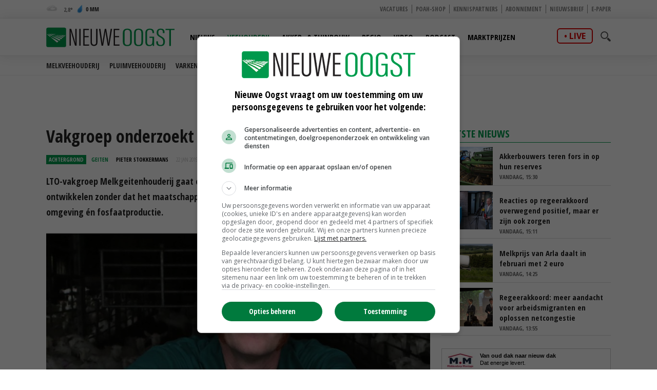

--- FILE ---
content_type: text/html
request_url: https://www.nieuweoogst.nl/nieuws/2019/01/22/vakgroep-onderzoekt-ontwikkeling-geitenbedrijven
body_size: 28677
content:
<!DOCTYPE html>
<html lang="nl">
<head id="HtmlHeader_HeadMain">
<script type="text/javascript" async='async'  src='https://www.googletagservices.com/tag/js/gpt.js'></script>
<script>
	var googletag = googletag || {};
	googletag.cmd = googletag.cmd || [];

	var adslot = new Array();
	var pageid = 1;
	var maintags = ['veehouderij','geiten'];	
	var tags = ['geiten','geitenstop'];	
	var edms = "";
	var edss = "";

</script>
<!-- Google Tag Manager -->
<script type="text/javascript" async src="https://www.googletagmanager.com/gtag/js?id=UA-81479739-1"></script>
<script type="text/javascript">
  window.dataLayer = window.dataLayer || [];
  function gtag(){dataLayer.push(arguments);}
  gtag('js', new Date());
  gtag('config', 'UA-81479739-1',{'dimension2': '/veehouderij/geiten','dimension3': tags.join(";") ,'anonymize_ip': true });
</script>
<!-- End Google Tag Manager -->
<title>Vakgroep onderzoekt ontwikkeling geitenbedrijven - Nieuwe Oogst</title>
<meta charset="utf-8" />
<meta http-equiv="content-type" content="text/html;charset=utf-8" />
<meta name="viewport" content="width=device-width, initial-scale=1.0, maximum-scale=1.0, minimum-scale=1.0" />
<meta name="keywords" content="geiten ,geitenstop " />
<meta name="description" content="LTO-vakgroep Melkgeitenhouderij gaat onderzoeken hoe geitenhouders hun bedrijf kunnen ontwikkelen zonder dat het maatschappelijk draagvlak in het geding is. De aandacht gaat uit naar de omgeving én fosfaatproductie.<br/> " />
<meta name="robots" content="index,follow" />
<meta name="author" content="Nieuwe Oogst, https://www.nieuweoogst.nl" />
<meta property="og:type" content="website" />
<meta property="og:site_name" content="Nieuwe Oogst" />
<meta property="og:title" content="Vakgroep onderzoekt ontwikkeling geitenbedrijven" />
<meta property="og:description" content="LTO-vakgroep Melkgeitenhouderij gaat onderzoeken hoe geitenhouders hun bedrijf kunnen ontwikkelen zonder dat het maatschappelijk draagvlak in het geding is. De aandacht gaat uit naar de omgeving én fosfaatproductie." />
<meta property="og:url" content="https://www.nieuweoogst.nl/nieuws/2019/01/22/vakgroep-onderzoekt-ontwikkeling-geitenbedrijven" />
<meta property="og:image" content="https://cdn.nieuweoogst.nu/public/image/960x431/144113.jpg" />
<meta property="og:image:width" content="960" />
<meta property="og:image:height" content="431" />
<meta name="twitter:card" content="summary" />
<meta name="twitter:title" content="Vakgroep onderzoekt ontwikkeling geitenbedrijven" />
<meta name="twitter:description" content="LTO-vakgroep Melkgeitenhouderij gaat onderzoeken hoe geitenhouders hun bedrijf kunnen ontwikkelen zonder dat het maatschappelijk draagvlak in het geding is. De aandacht gaat uit naar de omgeving én fosfaatproductie." />
<meta name="twitter:url" content="https://www.nieuweoogst.nl/nieuws/2019/01/22/vakgroep-onderzoekt-ontwikkeling-geitenbedrijven" />
<meta name="twitter:image" content="https://cdn.nieuweoogst.nu/public/image/960x431/144113.jpg" />
<meta name="twitter:image:width" content="960" />
<meta name="twitter:image:height" content="431" />
<meta property="fb:app_id" content="1795387387161430" />
<meta name="MobileOptimized" content="320" />
<meta name="apple-mobile-web-app-title" content="Nieuwe Oogst" />
<meta name="apple-itunes-app" content="app-id=1329292002" />
<meta name="google-play-app" content="app-id=nl.nieuweoogst.android.app" />
<link rel="apple-touch-icon" sizes="180x180" href="https://cdn.nieuweoogst.nu/assets/icons/apple-touch-icon.png" />
<link rel="icon" type="image/png" sizes="32x32" href="https://cdn.nieuweoogst.nu/assets/icons/favicon-32x32.png" />
<link rel="icon" type="image/png" sizes="16x16" href="https://cdn.nieuweoogst.nu/assets/icons/favicon-16x16.png" />
<link rel="icon" type="image/x-icon" href="https://cdn.nieuweoogst.nu/assets/icons/favicon.ico" />
<link rel="canonical" href="https://www.nieuweoogst.nl/nieuws/2019/01/22/vakgroep-onderzoekt-ontwikkeling-geitenbedrijven" />
<link rel="manifest" href="https://cdn.nieuweoogst.nu/assets/icons/manifest.json" />
<link rel="mask-icon" href="https://cdn.nieuweoogst.nu/assets/icons/safari-pinned-tab.svg" color="#00994c" />
<link rel="shortcut icon" href="https://cdn.nieuweoogst.nu/assets/icons/favicon.ico" />
<meta name="msapplication-config" content="/assets/icons/browserconfig.xml" /><meta name="theme-color" content="#00994c" />
<link href="https://fonts.googleapis.com/css?family=Open+Sans+Condensed:300,700&display=swap" rel="stylesheet" media="none" onload="this.media='all';">
<link href="https://fonts.googleapis.com/css?family=Open+Sans:400,600,700&display=swap" rel="stylesheet" media="none" onload="this.media='all';">
<link rel="stylesheet" href="https://cdn.nieuweoogst.nu/assets/css/core.css?v=2.32.1.0" type="text/css" />
<link rel="stylesheet" href="https://cdn.nieuweoogst.nu/assets/css/restyle.css?v=3.0.2" type="text/css" />
<!-- SCRIPTS -->
<!--[if lt IE 9]>
	<script src="https://cdn.nieuweoogst.nu/assets/js/lib/html5shiv.min.js"></script>
<![endif]-->
<script src="https://cdn.nieuweoogst.nu/assets/js/scripts.min.js"></script>
<script src="https://cdn.nieuweoogst.nu/assets/js/default.js?v=2.32.1.0"></script>
<!-- Start GPT Async Tag -->
<script type="text/javascript">
	googletag.cmd.push(function () {	
		googletag.pubads().setTargeting('site', 'NieuweOogst');
		googletag.pubads().setTargeting("page","1");
		googletag.pubads().setTargeting("article","321685");
		googletag.pubads().setTargeting("maintag",maintags);
		googletag.pubads().setTargeting('tag', tags);
		googletag.pubads().setTargeting("partner","");
		
		var mapping1 =googletag.sizeMapping().addSize([0, 0], []).addSize([800, 0], [[728, 90]]).addSize([990, 0], [[970, 250], [728, 90], [970, 150]]).build();
		var mapping2 =googletag.sizeMapping().addSize([0, 0], []).addSize([800, 0], [[300, 600], [300, 250], [300, 1050]]).build();
		var mapping3 =googletag.sizeMapping().addSize([0, 0], [[320, 100], [300, 250]]).addSize([800, 0], []).build();		
				
		// Adslot 1 - NieuweOogst_2021 - Home/Top - Non Lazy Loading
		adslot['leaderboard'] = 
		googletag.defineSlot('/267879422/NieuweOogst_2021/Article/Top', [[970, 250], [728, 90], [320, 100], [300, 250], [970, 150]], 'leaderboard').defineSizeMapping(mapping1).addService(googletag.pubads());
		// Adslot 2 - NieuweOogst_2021 - Home/Rechts1 - Lazy Loading
		adslot['rectangle-1'] = googletag.defineSlot('/267879422/NieuweOogst_2021/Article/Rechts1', [[300, 600], [300, 250], [300, 1050]], 'rectangle-1').defineSizeMapping(mapping2).addService(googletag.pubads());
		// Adslot 3 - NieuweOogst_2021 - Home/Rechts2 - Lazy Loading
		adslot['rectangle-2'] = googletag.defineSlot('/267879422/NieuweOogst_2021/Article/Rechts2', [[300, 600], [300, 250], [300, 1050]], 'rectangle-2').defineSizeMapping(mapping2).addService(googletag.pubads());
		// Adslot 4 - NieuweOogst_2021 - Home/Midden - Lazy Loading
		adslot['mobile-1'] = googletag.defineSlot('/267879422/NieuweOogst_2021/Article/Midden', [[320, 100], [300, 250]], 'mobile-1').defineSizeMapping(mapping3).addService(googletag.pubads());
		// Adslot 5 - NieuweOogst_2021 - Home/Midden2 - Lazy Loading
		adslot['mobile-2'] = googletag.defineSlot('/267879422/NieuweOogst_2021/Article/Midden2', [[320, 100], [300, 250]], 'mobile-2').defineSizeMapping(mapping3).addService(googletag.pubads());
		// Adslot 6 - NieuweOogst_2021 - Floor - Lazy Loading
		adslot['floor-ad'] = googletag.defineOutOfPageSlot('/267879422/NieuweOogst_2021/Article/OOP', 'floor-ad').addService(googletag.pubads());	
		// Adslot 7 - NieuweOogst_2021 - In article (Video)
		adslot['in-article'] = googletag.defineSlot('/267879422/NieuweOogst_2021/Article/InArticle', [['fluid'], [1, 1]], 'in-article').addService(googletag.pubads());			
		// Adslot 8 - NieuweOogst_2021 - Home/Midden3 - Lazy Loading
		adslot['mobile-3'] = googletag.defineSlot('/267879422/NieuweOogst_2021/Article/Midden3', [[320, 100], [300, 250]], 'mobile-3').defineSizeMapping(mapping3).addService(googletag.pubads());
		// Adslot 9 - NieuweOogst_2021 - Home/Midden4 - Lazy Loading
		adslot['mobile-4'] = googletag.defineSlot('/267879422/NieuweOogst_2021/Article/Midden4', [[320, 100], [300, 250]], 'mobile-4').defineSizeMapping(mapping3).addService(googletag.pubads());

		googletag.pubads().enableSingleRequest();
		googletag.pubads().collapseEmptyDivs();
		googletag.pubads().disableInitialLoad();
		googletag.enableServices();

		/*HERE YOU SET THE NON LAZY LOADING AD UNITS*/
		googletag.pubads().refresh([adslot['leaderboard']], {changeCorrelator: false}); // load this adcall without lazy
		googletag.pubads().refresh([adslot['floor-ad']], {changeCorrelator: false}); // load this adcall without lazy
	});

</script>
<!-- End GPT Async Tag -->
<link rel="manifest" href="/manifest.json" />
<script type="text/javascript" src="https://cdn.onesignal.com/sdks/OneSignalSDK.js" async=""></script>
<script type="text/javascript">
  var OneSignal = window.OneSignal || [];
  OneSignal.push(function() {
    OneSignal.log.setLevel('warn');
	OneSignal.SERVICE_WORKER_PARAM = { scope: '/' };
	OneSignal.SERVICE_WORKER_PATH = '/assets/js/onesignal/OneSignalSDKWorker.js'
	OneSignal.SERVICE_WORKER_UPDATER_PATH = '/assets/js/onesignal/OneSignalSDKUpdaterWorker.js'  
    OneSignal.init({
      appId: "8452c29c-7fbc-46c5-862a-0ae7bcacd568",
    });
  });
</script>
<!--  -->
<style>
.header { margin-bottom:46px; z-index:99}
.header .main-nav { float:left; margin-left:20px}
.header .top { padding:5px; height:36px; background:#f6f6f6; border-bottom:1px solid #eee}
.header .top a { font-size:12px ; text-transform:uppercase; font-weight:800; color:#888}
.header .top .fright li a { border-right:1px solid #888}
.header .top .wrap { text-align:right}

.header .top .fright li { float: left; }
.header .top .fright li:last-of-type a { border: none; padding-right: 0; margin-right: 0; }
.header .top .fright li a { margin-right: 7px; padding-right: 7px; border-right: 1px solid #888; }
.main-nav ul ul { display:none}

.yellow-theme .sidebar-title { background-color: #b0c022 !important }
.green-theme .sidebar-title { background-color: #009a4d !important }

.fleft .news-items { display: flex; flex-flow: row wrap; float:none; margin:0 -1em; width:calc(100% + 1em) }
.fleft .news-items .item { flex-basis: calc(100% / 2 - 1em); margin:0 0 0 1em }
.fleft .news-items .item.featured:first-child {flex-basis:100%;}
.fleft .news-items .item.featured:first-child > a { height:334px}
.fleft .news-items .item.featured:first-child .text a { font-size:28px; line-height:1.25em}

@media screen and (-ms-high-contrast: active), screen and (-ms-high-contrast: none) {  
   .fleft .news-items .item { flex-basis: calc(100% /2 - 1.07em)}
}

.headline {margin-bottom:6px}

.main-menu { position:relative;   z-index:100}

.is-sticky .submenu { margin-top:-40px}
.submenu { position:fixed; margin-top:72px; border-bottom:1px solid #ededed; -webkit-transition: .2s ease-out all;  transition: .2s ease-out all; background:#fff; width:100%; z-index:1}
.submenu.un-fixed {}
.submenu.fixed { }
.submenu .wrap ul { padding:0.5em 0}
.submenu li { display:inline-block; text-transform:uppercase; margin-right:1em}
.submenu li a { display:block; color:#333; font-weight:600; font-size:14px}
.submenu li a:hover {color:#007bb7}

@media only screen and (max-width: 1024px) {
.header .main-nav { margin-left:0}
.submenu { margin-top:120px; text-align:center}
.submenu li:last-of-type {  margin-right: 0;}
}

.item { /*border-right:1px solid #eee*/; border-bottom:1px solid #ddd }

.weather-box { background:#fff}

.top-list .text a {overflow: hidden;text-overflow: ellipsis;display: -webkit-box;-webkit-line-clamp: 2;-webkit-box-orient: vertical; max-height:2em}

.news-items .text span.date { color:#666}

.autocomplete-suggestions {	position:relative;	z-index:101;	background:#fff;	border-radius:3px;	margin-top:35px;	max-height: 200px;	overflow-y: auto;	clear:both;	}
.autocomplete-suggestion {padding: 10px;	cursor: pointer;	font-family:'Open Sans', Helvetica, Arial, sans-serif;	font-size:0.8em;	border-bottom:1px solid #f6f6f6}.autocomplete-suggestion a { color:#000}
.autocomplete-suggestion:hover {background-color: #f0f0f0;}
.highlight {font-weight: bold;color: #009c4e;}


#poll { min-height:80px}
.poll_answer { display:block; padding:10px 20px 10px 160px; margin:0.5em 0; border-bottom:1px solid #ccc; clear:both; overflow:auto; height:100%}
.poll_answer h4 { margin-bottom:0.8em}
.poll_result.poll_answer  { padding-left:140px}
.poll_answer_picture { float:left; margin-left:-132px; max-height:80px; overflow:hidden}
.poll_answer_picture img { max-width:120px}
.poll_answer_radio { margin-left:-160px; float:left}
.poll_answer_radio input { margin-top:-4px}
.poll_answer_bar { background:var(--main); height:12px; margin:4px 0}
#poll button { background:var(--main); color:#fff; font-weight:bold; padding:0.5em 2em;border:1px solid var(--main); border-radius:4px }
#poll button:hover { background:#fff; color:var(--main); }

@media only screen and (max-width: 640px) {
.fleft .news-items { display: block; width:100% }
.fleft .news-items .item { flex-basis: calc(100% / 2 - 1em); margin-right:1em }
.fleft .news-items .item:first-child {flex-basis:100%}
.fleft .news-items .item.featured:first-child > a { height:203px}
.fleft .news-items .item.featured:first-child .text a, .fleft .news-items .item.featured .text a { font-size:24px}
.header { margin-bottom:0}
}
</style>
<!-- Facebook Pixel Code -->
<script type="text/javascript">
!function(f,b,e,v,n,t,s)
{if(f.fbq)return;n=f.fbq=function(){n.callMethod?
n.callMethod.apply(n,arguments):n.queue.push(arguments)};
if(!f._fbq)f._fbq=n;n.push=n;n.loaded=!0;n.version='2.0';
n.queue=[];t=b.createElement(e);t.async=!0;
t.src=v;s=b.getElementsByTagName(e)[0];
s.parentNode.insertBefore(t,s)}(window, document,'script',
'https://connect.facebook.net/en_US/fbevents.js');
fbq('init', '2966425313592924');
fbq('track', 'PageView');
fbq('track', 'ViewContent', {
  content_name: 'Vakgroep onderzoekt ontwikkeling geitenbedrijven',
  content_category: 'veehouderij' ,
  content_ids: tags,
  content_type: 'Geiten',
  value: 0.00,
  currency: 'EUR'
 });

</script>
<noscript><img height="1" width="1" style="display:none"
src="https://www.facebook.com/tr?id=2966425313592924&ev=PageView&noscript=1"
/></noscript>
<!-- End Facebook Pixel Code -->
</head>
<body id="Body" class="red-theme " data-id="1">

	<!-- Google Tag Manager (noscript) -->
<noscript>
<iframe src="//www.googletagmanager.com/ns.html?id=GTM-KLLB5K" height="0" width="0" style="display:none;visibility:hidden"></iframe>
</noscript>
<!-- Google Tag Manager (noscript) -->
<div class="container">
	<header class="header">
		<div class="top hidden-on-mobile">
			<div class="wrap">
				<div class="weather-report fleft">
					<a title="Nevel" href="/weer">
						<div class="inner-wrapper">
							<span class="weather-icon c"></span>
							<span class="temp"><span>
								2,8</span></span>
							<span class="ico waterdrop"></span>
							<span class="percipitation">
								0 mm</span>
						</div>
					</a>
				</div>
				<ul class="fright">
					<li><a href="https://vacatures.nieuweoogst.nl/">Vacatures</a></li>
					<li><a href="https://poahshop.nl/">POAH-shop</a></li>
					<li><a href="/kennispartners">Kennispartners</a></li>
					<li><a href="/meer/abonneren">Abonnement</a></li>
					<li><a href="/meer/nieuwsbrief">Nieuwsbrief</a></li>
					<li><a href="/epaper">E-paper</a></li>
																				
				</ul>				
				
			</div>
		</div>

		<div data-sticky>
			<div class="submenu">
				<div class="wrap">
				</div>
			</div>			
			<div class="main-menu bottom hidden-on-mobile">
				<div class="wrap">
					<a href="/" class="logo" title="Nieuwe Oogst - Agrarisch nieuws uit binnen- en buitenland">
						<img src="https://cdn.nieuweoogst.nu/assets/images/logo-nieuwe-oogst.svg" alt="Nieuwe Oogst - Agrarisch nieuws uit binnen- en buitenland" />
					</a>
					
					<div class="search-wrap fright">
						<span class="overlay"></span>
						<a href="javascript:;" class="ico search">
							<svg version="1.1" xmlns="http://www.w3.org/2000/svg" xmlns:xlink="http://www.w3.org/1999/xlink" x="0px" y="0px" viewBox="0 0 1000 1000" enable-background="new 0 0 1000 1000" xml:space="preserve">
								<g>
									<path d="M745,377.5C745,174.6,580.5,10,377.5,10C174.6,10,10,174.6,10,377.5S174.6,745,377.5,745C580.5,745,745,580.4,745,377.5z M377.5,653.1c-152,0-275.6-123.6-275.6-275.6s123.6-275.6,275.6-275.6c152,0,275.6,123.6,275.6,275.6S529.5,653.1,377.5,653.1z"></path>
									<path d="M963.1,833.2L738.3,608.3c-33.5,52.1-77.8,96.4-129.9,129.9l224.8,224.8c35.9,35.9,94.1,35.9,129.9,0C999,927.3,999,869.1,963.1,833.2z"></path>
								</g>
							</svg>
						</a>
						<div class="search-in">
							<form name="search" id="search" method="get" action="/zoeken/">
								<input name="s" id="s-desktop" type="search"  oninput="performSearch('s-desktop','autocomplete-results-desktop')" />
								<button class="btn white">Zoeken</button>
							</form>
							<div id="autocomplete-results-desktop" class="autocomplete-suggestions"></div>							
						</div>
					</div>
					<div class="live fright"><a href="https://www.nieuweoogstlive.nl">live</a></div>
					<nav class="main-nav">
						<ul>
							<li id="menu-nieuws" data-theme="blue">
								<a href="/nieuws">Nieuws</a>
								<ul>
					<li><a href="/nieuws/politiek-economisch/">Politiek &amp; Economie</a></li>
					<li><a href="/mechanisatie">Mechanisatie</a></li>
					<li><a href="/themas/smartfarming">Smart farming</a></li>
					<li><a href="/themas/formatie-2026">Formatie</a></li>
					<li><a href="/themas/vogelgriep">Vogelgriep</a></li>
					<li><a href="/themas">Thema's</a></li>
																
								</ul>			
								
							</li>						
							<li id="menu-veehouderij" data-theme="red">
								<a class="active" href="/sector/veehouderij">Veehouderij</a>
								<ul>
									<li><a href="/sector/veehouderij/melkveehouderij">Melkveehouderij</a></li>
									<li><a href="/sector/veehouderij/pluimveehouderij">Pluimveehouderij</a></li>
									<li><a href="/sector/veehouderij/varkenshouderij">Varkenshouderij</a></li>
									<li><a href="/sector/veehouderij/vleesveehouderij">Vleesveehouderij</a></li>
								</ul>								
							</li>					
							<li id="menu-akkerbouw" data-theme="green">
								<a href="/sector/akker-en-tuinbouw">Akker- &amp; Tuinbouw</a>
								<ul>								
									<li><a href="/sector/akker-en-tuinbouw/akkerbouw">Akkerbouw</a></li>
									<li><a href="/sector/akker-en-tuinbouw/fruitteelt">Fruitteelt</a></li>
									<li><a href="/sector/akker-en-tuinbouw/groenteteelt">Groenteteelt</a></li>
									<li><a href="/sector/akker-en-tuinbouw/sierteelt">Sierteelt</a></li>		
								</ul>								
							</li>
										
							<li id="menu-regio" data-theme="light-blue">
								<a href="/regio/alle-regios">Regio</a>
								<ul>
									<li><a href="/regio/alle-regios">Alle regio's</a></li>
									<li><a href="/regio/regio-noord">Regio Noord</a></li>
									<li><a href="/regio/regio-oost">Regio Oost</a></li>
									<li><a href="/regio/regio-west">Regio West</a></li>
									<li><a href="/regio/regio-zuid">Regio Zuid</a></li>
								</ul>								
							</li>
							<li id="menu-video" data-theme="blue">
								<a href="/video">Video</a>
								<ul>
									<li><a href="/video/">Alle video's</a></li>
									<li><a href="/video/veehouderij">Veehouderij</a></li>
									<li><a href="/video/akker-tuinbouw">Akker- &amp; Tuinbouw</a></li>
									<li><a href="/video/webinar">Webinar</a></li>
									<li><a href="/video/poah">POAH!</a></li>
									<li><a href="/video/kennispartners">Kennispartners</a></li>
								</ul>									
							</li>			
							<li id="menu-podcast" data-theme="blue">
								<a href="/podcast">Podcast</a>	
							</li>
							<li id="menu-marktprijzen" data-theme="gold">
								<a href="/marktprijzen">Marktprijzen</a>
								<ul>
									<li><a href="/marktprijzen/uien">Uien</a></li>
									<li><a href="/marktprijzen/consumptieaardappelen">Consumptieaardappelen</a></li>
									<li><a href="/marktprijzen/vleesvarkens">Vleesvarkens</a></li>
									<li><a href="/marktprijzen/biggen">Biggen</a></li>
									<li><a href="/marktprijzen/zuivel">Zuivel</a></li>
									<li><a href="/marktprijzen/granen-nederland">Granen</a></li>
								</ul>								

							</li>	
						</ul>
					</nav>
				</div>
			</div>
			<div class="mobile-navigation show-on-mobile">
				<a href="javascript:;" class="menu-btn" id="mobile-menu-toggle"><i class="icon icon-bars"></i></a>
				<a href="javascript:history.back();" class="menu-btn"><i class="icon icon-left-open hidden"></i></a>
				<a href="/" class="logo" title="Nieuwe Oogst - Agrarisch nieuws uit binnen- en buitenland"><img src="/assets/images/logo-nieuwe-oogst.svg" alt="Nieuwe Oogst - Agrarisch nieuws uit binnen- en buitenland" /></a>
				<div class="search-wrap fright">
					<span class="overlay"></span>
					<a href="javascript:;" class="ico search">
						<svg version="1.1" xmlns="http://www.w3.org/2000/svg" xmlns:xlink="http://www.w3.org/1999/xlink" x="0px" y="0px" viewBox="0 0 1000 1000" enable-background="new 0 0 1000 1000" xml:space="preserve">
							<g>
								<path d="M745,377.5C745,174.6,580.5,10,377.5,10C174.6,10,10,174.6,10,377.5S174.6,745,377.5,745C580.5,745,745,580.4,745,377.5z M377.5,653.1c-152,0-275.6-123.6-275.6-275.6s123.6-275.6,275.6-275.6c152,0,275.6,123.6,275.6,275.6S529.5,653.1,377.5,653.1z"></path>
								<path d="M963.1,833.2L738.3,608.3c-33.5,52.1-77.8,96.4-129.9,129.9l224.8,224.8c35.9,35.9,94.1,35.9,129.9,0C999,927.3,999,869.1,963.1,833.2z"></path>
							</g>
						</svg>
					</a>
					<div class="search-in">
						<form name="search" id="search-mobile" method="get" action="/zoeken/">
							<input name="s" id="s-mobile" type="search"   oninput="performSearch('s-mobile','autocomplete-results-mobile')"   />
							<button class="btn white">Zoeken</button>
						</form>
						<div id="autocomplete-results-mobile" class="autocomplete-suggestions"></div>		
					</div>
				</div>
				<div class="live fright"><a href="https://www.nieuweoogstlive.nl">live</a></div>
				<ul class="mobile-select opensearchserver.ignore">
					<li>
						<a>Nieuws</a>
						<i></i>
						<div class="sub-nav" style="overflow: hidden; display: none;">
							<ul>
								<li><a href="/nieuws/">Nieuwsoverzicht</a></li>
					<li><a href="/nieuws/politiek-economisch/">Politiek &amp; Economie</a></li>
					<li><a href="/mechanisatie">Mechanisatie</a></li>
					<li><a href="/themas/smartfarming">Smart farming</a></li>
					<li><a href="/themas/formatie-2026">Formatie</a></li>
					<li><a href="/themas/vogelgriep">Vogelgriep</a></li>
					<li><a href="/themas">Thema's</a></li>

							</ul>
						</div>
					</li>
					<li>
						<a >Veehouderij</a>
						<i></i>
						<div class="sub-nav" style="overflow: hidden; display: none;">
							<ul>
								<li><a class="active" href="/sector/veehouderij">Nieuwsoverzicht</a></li>
								<li><a href="/sector/veehouderij/melkveehouderij">Melkveehouderij</a></li>
								<li><a href="/sector/veehouderij/pluimveehouderij">Pluimveehouderij</a></li>
								<li><a href="/sector/veehouderij/varkenshouderij">Varkenshouderij</a></li>
								<li><a href="/sector/veehouderij/vleesveehouderij">Vleesveehouderij</a></li>
							</ul>
						</div>
					</li>
				
					<li>
						<a>Akker- &amp; Tuinbouw</a>
						<i></i>
						<div class="sub-nav" style="overflow: hidden; display: none;">
							<ul>
								<li><a href="/sector/akker-en-tuinbouw">Nieuwsoverzicht</a></li>
								<li><a href="/sector/akker-en-tuinbouw/akkerbouw">Akkerbouw</a></li>
								<li><a href="/sector/akker-en-tuinbouw/fruitteelt">Fruitteelt</a></li>
								<li><a href="/sector/akker-en-tuinbouw/groenteteelt">Groenteteelt</a></li>
								<li><a href="/sector/akker-en-tuinbouw/sierteelt">Sierteelt</a></li>
							</ul>
						</div>
					</li>
				


					<li>
						<a>Regio</a>
						<i></i>
						<div class="sub-nav" style="overflow: hidden; display: none;">
							<ul>
								<li><a href="/regio/alle-regios">Alle regio's</a></li>
								<li><a href="/regio/regio-noord">Regio Noord</a></li>
								<li><a href="/regio/regio-oost">Regio Oost</a></li>
								<li><a href="/regio/regio-west">Regio West</a></li>
								<li><a href="/regio/regio-zuid">Regio Zuid</a></li>
							</ul>
						</div>
					</li>
				
					<li><a>Video</a><i></i>
						<ul class="sub-nav" style="overflow: hidden; display: none;">
							<li><a href="/video/">Alle video's</a></li>
							<li><a href="/video/veehouderij">Veehouderij</a></li>
							<li><a href="/video/akker-tuinbouw">Akker- &amp; Tuinbouw</a></li>
							<li><a href="/video/webinar">Webinar</a></li>
							<li><a href="/video/poah">POAH!</a></li>
							<li><a href="/video/kennispartners">Kennispartners</a></li>
						</ul>						
					</li>
					<li><a href="/podcast">Podcast</a><i></i></li>
					<li><a href="/marktprijzen">Marktprijzen</a><i></i></li>
					<li><a>Meer</a><i></i>		
						<ul class="sub-nav" style="overflow: hidden; display: none;">
							<li><a href="/kennispartners">Kennispartners</a></li>
							<li><a href="/meer/nieuwsbrief">Nieuwsbrief</a></li>
							<li><a href="/epaper">E-paper</a></li>
																			
							<li><a href="/meer/nieuwe-oogst">Over ons</a></li>
							<li><a href="/meer/contact">Contact</a></li>
							<li><a href="/redactie">Redactie</a></li>
							<li><a href="/weer">Weer</a></li>
							<li><a href="/reizen">Reizen</a></li>
							<li><a href="/meer/abonneren">Abonnement</a></li>
							<li><a href="/rss-pagina">RSS</a></li>
							<li><a href="/meer/privacy">Privacy</a></li>
							<li><a href="/meer/disclaimer">Disclaimer</a></li>
						</ul>						
					</li>					
				</ul>

			</div>
		
		</div>

	</header> 

		<div class="banner-wrap">
			<div class="wrap">
				<div class="banner w-728">

					<div>
						<div id="leaderboard" class="banner-item">
							<script>
								googletag.cmd.push(function () { googletag.display('leaderboard'); });
							</script>
						</div>
					</div>

                </div>
            </div>
        </div>	
	<div class="content">
		<div class="wrap">
			            <div class="article-container">    
	            <div class="two-cols with-sidebar">
		            <div class="fleft">



<div class="post-wrap">


	<div class="post-details">
		<h1>
			Vakgroep onderzoekt ontwikkeling geitenbedrijven
		</h1>
		<div class="meta-data">
			<span class="type">Achtergrond</span>
			<span class="category red<-text">Geiten</span>
			<span class="date"  style="color:#000;font-weight:bold"><a href="/redactie/pieter-stokkermans" style="color:#000">Pieter Stokkermans</a></span>
			<span class="date"><time datetime="2019-01-22T11:10:00+02:00">22 jan 2019 om 11:10</time>uur</span>
			

			<div class="author-box author-box-top"> 
				<ul class="social-network">
					<li>
						<a class="share mail" href="mailto:?subject=Vakgroep+onderzoekt+ontwikkeling+geitenbedrijven&amp;body=https%3A%2F%2Fwww%2Enieuweoogst%2Enl%2Fnieuws%2F2019%2F01%2F22%2Fvakgroep%2Donderzoekt%2Dontwikkeling%2Dgeitenbedrijven"> <i class="icon icon-envelope-o"></i> </a>
					</li>
					<li>
						<a class="share facebook" onclick="window.open (this.href, &#39;Deel op Facebook&#39;,&#39;width=400,height=300,titlebar=no,toolbar=no,location=no&#39;);
							return false;" href="https://www.facebook.com/sharer.php?u=https%3A%2F%2Fwww%2Enieuweoogst%2Enl%2Fnieuws%2F2019%2F01%2F22%2Fvakgroep%2Donderzoekt%2Dontwikkeling%2Dgeitenbedrijven&amp;display=popup&amp;ref=plugin" target="_blank"> <i class="icon icon-facebook"></i>
						</a>
					</li>
					<li>
						<a class="share twitter" onclick="window.open (this.href, &#39;Deel op Twitter&#39;,&#39;width=400,height=300,titlebar=no,toolbar=no,location=no&#39;);
							return false;" href="https://twitter.com/intent/tweet?text=Vakgroep+onderzoekt+ontwikkeling+geitenbedrijven&url=https%3A%2F%2Fwww%2Enieuweoogst%2Enl%2Fnieuws%2F2019%2F01%2F22%2Fvakgroep%2Donderzoekt%2Dontwikkeling%2Dgeitenbedrijven" target="_blank"> <i class="icon icon-twitter"></i>
						</a>
					</li>
					<li>
						<a class="share linkedin" onclick="window.open (this.href, &#39;Deel op Linkedin&#39;,&#39;width=400,height=300,titlebar=no,toolbar=no,location=no&#39;);
							return false;" href="https://www.linkedin.com/shareArticle?mini=true&url=https%3A%2F%2Fwww%2Enieuweoogst%2Enl%2Fnieuws%2F2019%2F01%2F22%2Fvakgroep%2Donderzoekt%2Dontwikkeling%2Dgeitenbedrijven&summary=Vakgroep+onderzoekt+ontwikkeling+geitenbedrijven&url=https%3A%2F%2Fwww%2Enieuweoogst%2Enl%2Fnieuws%2F2019%2F01%2F22%2Fvakgroep%2Donderzoekt%2Dontwikkeling%2Dgeitenbedrijven&source=NieuweOogst" target="_blank"> <i class="icon icon-linkedin"></i>
						</a>
					</li>		
					<li>
						<a class="share whatsapp" href="whatsapp://send?text=Vakgroep+onderzoekt+ontwikkeling+geitenbedrijven%0A%0Ahttps%3A%2F%2Fwww%2Enieuweoogst%2Enl%2Fnieuws%2F2019%2F01%2F22%2Fvakgroep%2Donderzoekt%2Dontwikkeling%2Dgeitenbedrijven" target="_blank"> <i class="icon icon-whatsapp"></i> </a>
					</li>
				</ul>
			</div>

		</div>
		<p class="intro">
			LTO-vakgroep Melkgeitenhouderij gaat onderzoeken hoe geitenhouders hun bedrijf kunnen ontwikkelen zonder dat het maatschappelijk draagvlak in het geding is. De aandacht gaat uit naar de omgeving én fosfaatproductie.<br/>
		</p>
	</div>
		<div class="main-image">

		<div class="image-inner">
			<img width="980" height="440" src="https://cdn.nieuweoogst.nu/public/image/320x205/144113.jpg" alt="Voorzitter Jos Tolboom van LTO-vakgroep Melkgeitenhouderij is groot voorstander van een toetsingskader." srcset="https://cdn.nieuweoogst.nu/public/image/320x205/144113.jpg 320w, https://cdn.nieuweoogst.nu/public/image/480x308/144113.jpg 480w, https://cdn.nieuweoogst.nu/public/image/560x346/144113.jpg 560w, https://cdn.nieuweoogst.nu/public/image/640x410/144113.jpg 640w, https://cdn.nieuweoogst.nu/public/image/800x513/144113.jpg 800w" sizes="(min-width: 1024px) 800px, (min-width: 768px) 640px, 100vw" />
		</div>
		<div class="figcaption">
			<i class="arrow"></i>&copy; Studio Kastermans
		</div>		
	</div>

	
	<div id="mobile-1" class="banner-item">

			<script>
				googletag.cmd.push(function () { googletag.display('mobile-1'); });
			</script>

	</div>	
	<div class="article-summary">
		
	</div>
	<div class="rte-content" id="lightgallery">
		<p>In acht provincies geldt een bouwstop voor geitenhouders. LTO-vakgroep Melkgeitenhouderij wil de groei van de melkgeitenbedrijven op verantwoorde wijze laten plaatsvinden met behoud van maatschappelijk draagvlak.</p>
<p>Volgens voorzitter Jos Tolboom van LTO-vakgroep Melkveehouderij maakt de bouwstop duidelijk dat een ongecontroleerde en ongeremde groei niet gewenst is. Er zijn randvoorwaarden en grenzen aan groei.</p>
<h2>Toetsingskader</h2>
<p>'Welke dat zijn, gaan we in gezamenlijkheid opstellen in een nieuw toetsingskader. We kijken graag vooruit, over het einde van de bouwstop heen. Mocht de bouwstop worden opgeheven, dan moet het toetsingskader in werking kunnen treden', vertelt Tolboom.</p><div class="blockquote">
	<div class="inner-quote">
		<span class="start-quote"></span>
		<span class="end-quote"></span>
		<p>'Ondanks de groei is de sector nog altijd klein
</p>
	</div>
	<span class="author">Jos Tolboom, voorzitter LTO-vakgroep Melkgeitenhouderij
</span>
</div>

<p>Daarbij werkt de vakgroep bewust samen met maatschappelijke organisaties. 'We kunnen wel een toetsingskader ontwikkelen, maar zonder steun van die organisaties zijn we terug bij af. Daarom zal de vakgroep informatie inwinnen bij dierenwelzijns-, milieu- en volksgezondheidsorganisaties. Ook geitenhouders en ketenpartijen worden betrokken bij het hele traject.'</p>
<h2>Longontstekingen</h2>
<p>Belangrijk is dat het onderzoek naar longontstekingen in het kader van het rapport 'Veehouderij en Gezondheid Omwonenden' (VGO) is afgerond, voordat groei mogelijk is. Dit duurt nog maximaal drie jaar.</p>
<p>'Het blijft zoeken naar een speld in een hooiberg. Ik weet niet wanneer die wordt gevonden en of die wordt gevonden. Betekent niet gevonden dat er niets is? Het maakt het lastig om de stop op te heffen, maar ook om de stop te handhaven. Laten we daarom hopen dat de oorzaak wordt gevonden.'</p>
<h2>Geitenzuivel</h2>
<p>Dat de sector kan groeien, is volgens de vakgroepvoorzitter belangrijk. 'De consumptie van geitenzuivel groeit in ons land en daarbuiten, maar de sector is nog altijd klein. De beperkte omvang maakt de sector minder aantrekkelijk voor het ontwikkelen van medicijnen, stalconcepten en producten rond dierenwelzijn', zegt hij.</p>
<p>'Door de groei van de laatste jaren zijn grote stappen gezet op het gebied van melksystemen. Dit is enkel mogelijk als je als sector interessant bent voor andere partijen.'</p>
<h2>Starters</h2>
<p>Zijn bij die groei starters welkom? 'Nieuwkomers zijn van alle tijden. Ook in de toekomst zullen er mogelijkheden zijn voor bijvoorbeeld melkveehouders die willen overstappen, want de vraag naar geitenmelk is groot', aldus Tolboom.</p>
<p>'Toch is er geen ruimte voor een massale overstap. Die vraag moeten de individuele inzamelaars in de gaten houden. Het fosfaatplafond moeten we landelijk in de gaten houden. Op zich zijn we nog een kleine sector en is is het fosfaatplafond nog niet in zicht. Wel vullen we ons plafond samen met de schapenhouders en de vleeskalverenhouders. Die laatste sector maakt ook een groei door.'</p>
<h2>Twee aspecten</h2>
<p>Met de gezondheid van omwonenden én het fosfaatplafond schetst de vakgroepvoorzitter de twee belangrijke aspecten die spelen binnen het toetsingskader. 'Wanneer we voor beide aspecten een kader hebben ontwikkeld om groei te reguleren, dan is het voor provincies gemakkelijker om de bouwstop op te heffen.'</p>
<p>Volgens Tolboom is nog niet nagedacht over specifieke maatregelen. 'Dat is lastig. Het fosfaatplafond is iets anders dan de gezondheid. De maatregelen moeten beide aspecten ondersteunen. Maar in het kader van de duurzaamheid denken we ook aan andere zaken, zoals kringlooplandbouw. Grondgebondenheid past hierbij. Maar deze rem geeft weer geen garantie voor het fosfaatplafond.'</p>
<p>
<div class="inset-grey">
<b>Tolboom wil nog dit jaar breedgedragen plan</b>
</div>
<div class="inset-grey">Voorzitter Jos Tolboom van LTO-vakgroep Melkgeitenhouderij wil haast maken met het ontwikkelen van het toetsingskader rond de groei van melkgeitenbedrijven. 'Als het kan, moet het dit jaar rondkomen. Vanuit de Tweede Kamer zijn immers ook al verschillende moties ingediend om de sector aan banden te leggen', zegt hij. 'Deze week pleitte de PvdA voor een landelijke stop op starters. Die moties zijn mede het gevolg van het onderzoek naar de gezondheid bij omwonenden. Het ministerie van Landbouw gaat daar voorlopig niet in mee.' De moties zetten ook druk op het toetsingskader. 'Door nog dit jaar met een breedgedragen plan te komen, krijgt de sector vanuit de politiek meer ruimte.'</div></p></p>
	
		

		<div class="gallery-wrapper">
			<h6></h6>
			
		</div>
		
		
		<div id="in-article">
		  <script>
			googletag.cmd.push(function() { googletag.display('in-article'); });
		  </script>
		</div>
		<div class="tags">
			<h3>Bekijk meer over:</h3>
			<ul>
				<li><a href="/tags/geiten/">geiten</a></li>
<li><a href="/tags/geitenstop/">geitenstop</a></li>

			</ul>
		</div>		
		<style>
			.embeded-content iframe { margin:0 auto; max-width:100%; width:100%}
			.embeded-content.video { 	position:relative;	padding-bottom:56.25%;	padding-top:30px;	height:0;	overflow:hidden;}
			.embeded-content.video iframe { position:absolute;top:0;left:0;	width:100%;	height:100%;}
			.embeded-content twitter-widget { margin:10px auto}}
		</style>	
	</div>
	<div id="mobile-2" class="banner-item">

			<script>
				googletag.cmd.push(function () { googletag.display('mobile-2'); });
			</script>

	</div>	

</div>
	<div id="fb-root"></div>
	<script>(function(d, s, id) {
	  var js, fjs = d.getElementsByTagName(s)[0];
	  if (d.getElementById(id)) return;
	  js = d.createElement(s); js.id = id;
	  js.src = 'https://connect.facebook.net/nl_NL/sdk.js#xfbml=1&version=v2.12&appId=1795387387161430&autoLogAppEvents=1';
	  fjs.parentNode.insertBefore(js, fjs);
	}(document, 'script', 'facebook-jssdk'));</script>
	<div class="fb-comments" data-href="https://www.nieuweoogst.nu/nieuws/2019/01/22/vakgroep-onderzoekt-ontwikkeling-geitenbedrijven" data-width="100%" data-numposts="5" style="width: 100%;float: left; background:#fff"></div>
	
<section class="readmore-block">
	<h2>Lees ook</h2>
	<div class="news-items">
						<div class="item ">
					<div class="img-wrap">
						<a href="/nieuws/2018/12/11/lto-wil-snel-in-gesprek-over-geitenstop-noord-holland" title="LTO wil snel in gesprek over geitenstop Noord-Holland"><img src="https://cdn.nieuweoogst.nu/public/image/320x205/143854.jpg" alt="LTO wil snel in gesprek over geitenstop Noord-Holland" loading="lazy" /></a>
					</div>
					<div class="text">
						<a href="/nieuws/2018/12/11/lto-wil-snel-in-gesprek-over-geitenstop-noord-holland">LTO wil snel in gesprek over geitenstop Noord-Holland</a>
						<span class="date">11-12-2018</span>						
					</div>
				</div>				<div class="item ">
					<div class="img-wrap">
						<a href="/nieuws/2018/12/11/schapen-en-geitenboer-mag-dier-nieuw-oormerk-geven" title="Schapen- en geitenboer mag dier nieuw oormerk geven"><img src="https://cdn.nieuweoogst.nu/public/image/320x205/140008.jpg" alt="Schapen- en geitenboer mag dier nieuw oormerk geven" loading="lazy" /></a>
					</div>
					<div class="text">
						<a href="/nieuws/2018/12/11/schapen-en-geitenboer-mag-dier-nieuw-oormerk-geven">Schapen- en geitenboer mag dier nieuw oormerk geven</a>
						<span class="date">11-12-2018</span>						
					</div>
				</div>				<div class="item ">
					<div class="img-wrap">
						<a href="/nieuws/2018/11/27/limburgse-geitenstop-vanaf-half-december" title="Limburgse geitenstop vanaf half december"><img src="https://cdn.nieuweoogst.nu/public/image/320x205/118550.jpg" alt="Limburgse geitenstop vanaf half december" loading="lazy" /></a>
					</div>
					<div class="text">
						<a href="/nieuws/2018/11/27/limburgse-geitenstop-vanaf-half-december">Limburgse geitenstop vanaf half december</a>
						<span class="date">27-11-2018</span>						
					</div>
				</div>				<div class="item ">
					<div class="img-wrap">
						<a href="/nieuws/2018/11/06/brabant-handhaaft-bouwstop-geitenstallen" title="Brabant handhaaft bouwstop geitenstallen"><img src="https://cdn.nieuweoogst.nu/public/image/320x205/147677.jpg" alt="Brabant handhaaft bouwstop geitenstallen" loading="lazy" /></a>
					</div>
					<div class="text">
						<a href="/nieuws/2018/11/06/brabant-handhaaft-bouwstop-geitenstallen">Brabant handhaaft bouwstop geitenstallen</a>
						<span class="date">06-11-2018</span>						
					</div>
				</div>				<div class="item ">
					<div class="img-wrap">
						<a href="/nieuws/2018/10/31/schouten-stelt-strenge-eisen-bij-niet-enten-tegen-q-koorts" title="Schouten stelt strenge eisen bij niet enten tegen Q-koorts"><img src="https://cdn.nieuweoogst.nu/public/image/320x205/148535.jpg" alt="Schouten stelt strenge eisen bij niet enten tegen Q-koorts" loading="lazy" /></a>
					</div>
					<div class="text">
						<a href="/nieuws/2018/10/31/schouten-stelt-strenge-eisen-bij-niet-enten-tegen-q-koorts">Schouten stelt strenge eisen bij niet enten tegen Q-koorts</a>
						<span class="date">31-10-2018</span>						
					</div>
				</div>				<div class="item ">
					<div class="img-wrap">
						<a href="/nieuws/2018/10/26/vgo-enquete-onder-geitenhouders" title="VGO-enqu&#234;te onder geitenhouders"><img src="https://cdn.nieuweoogst.nu/public/image/320x205/147235.jpg" alt="VGO-enqu&#234;te onder geitenhouders" loading="lazy" /></a>
					</div>
					<div class="text">
						<a href="/nieuws/2018/10/26/vgo-enquete-onder-geitenhouders">VGO-enquête onder geitenhouders</a>
						<span class="date">26-10-2018</span>						
					</div>
				</div>	
	</div>
</section>	
	<section class="stocks">
		<h2><a href="/marktprijzen/">Marktprijzen</a></h3>
		<div class="stock-item widget"> 
			<ul>
				                <li class="double-row">
					<a href="/marktprijzen/zuivel" data-xid="chart-215">
						<div>Magere melkpoeder</div>	
						<div class="flex">
							<span style="color:#999;font-weight:300">Zuivel NL</span>							
							<label><span>€ 206,00</span><span class="stock-ico up">€ 3,00<i class="change"></i></span></label>
						</div>
					</a>               
                </li>                <li class="double-row">
					<a href="/marktprijzen/pluimvee" data-xid="chart-637">
						<div>Vleeskuikens 2001-2600 gr</div>							
						<div class="flex">
							<span style="color:#999; font-weight:300">Barneveld</span>						
							<label><span>€ 1,15</span> &nbsp;~ <span class="stock-ico equal">€ 1,17<i class="change"></i></span></label>
						</div>
					</a>               
                </li>                <li class="double-row">
					<a href="/marktprijzen/granen-nederland" data-xid="chart-389">
						<div>Gerst</div>	
						<div class="flex">
							<span style="color:#999;font-weight:300">Groningen</span>							
							<label><span>€ 190,00</span><span class="stock-ico equal">€ 0,00<i class="change"></i></span></label>
						</div>
					</a>               
                </li>                <li class="double-row">
					<a href="/marktprijzen/zuivel" data-xid="chart-213">
						<div>Volle melkpoeder</div>	
						<div class="flex">
							<span style="color:#999;font-weight:300">Zuivel NL</span>							
							<label><span>€ 303,00</span><span class="stock-ico up">€ 3,00<i class="change"></i></span></label>
						</div>
					</a>               
                </li>                <li class="double-row">
					<a href="/marktprijzen/eieren" data-xid="chart-160">
						<div>Scharreleieren maat 59</div>	
						<div class="flex">
							<span style="color:#999;font-weight:300">Barneveld</span>							
							<label><span>€ 17,50</span><span class="stock-ico up">€ 0,10<i class="change"></i></span></label>
						</div>
					</a>               
                </li>                <li class="double-row">
					<a href="/marktprijzen/consumptieaardappelen" data-xid="chart-662">
						<div>Fritesgeschikt NL Du Be</div>							
						<div class="flex">
							<span style="color:#999; font-weight:300">PotatoNL</span>						
							<label><span>€ 1,50</span> &nbsp;~ <span class="stock-ico down">€ 3,00<i class="change"></i></span></label>
						</div>
					</a>               
                </li>                <li class="double-row">
					<a href="/marktprijzen/uien" data-xid="chart-442">
						<div>Uien Middenmeer Geel 30-60% grof</div>							
						<div class="flex">
							<span style="color:#999; font-weight:300">Noteringen</span>						
							<label><span>€ 14,00</span> &nbsp;~ <span class="stock-ico equal">€ 15,00<i class="change"></i></span></label>
						</div>
					</a>               
                </li>                <li class="double-row">
					<a href="/marktprijzen/biggen" data-xid="chart-407">
						<div>DCA BestPigletPrice </div>	
						<div class="flex">
							<span style="color:#999;font-weight:300">Biggen weekprijzen</span>							
							<label><span>€ 32,00</span><span class="stock-ico up">€ 0,50<i class="change"></i></span></label>
						</div>
					</a>               
                </li>		
			</ul>
		
		</div>
		<a href="/marktprijzen" class="load-more-btn small"><span>Meer marktprijzen</span></a>

    </section>



	<div class="banner-wrap">
		
	</div>

		



                    </div>
		            <div class="fright">
												<section>
							<h2>Laatste nieuws</h2>
							<div class="news-items">
												<div class="item ">
					<div class="img-wrap">
						<a href="/nieuws/2026/01/30/akkerbouwers-teren-fors-in-op-hun-reserves" title="Akkerbouwers teren fors in op hun reserves"><img src="https://cdn.nieuweoogst.nu/public/image/320x205/162393.jpg" alt="Akkerbouwers teren fors in op hun reserves" loading="lazy" /></a>
					</div>
					<div class="text">
						<a href="/nieuws/2026/01/30/akkerbouwers-teren-fors-in-op-hun-reserves">Akkerbouwers teren fors in op hun reserves</a>
						<span class="date">Vandaag, 15:30</span>						
					</div>
				</div>				<div class="item ">
					<div class="img-wrap">
						<a href="/nieuws/2026/01/30/reacties-op-regeerakkoord-overwegend-positief-maar-er-zijn-ook-zorgen" title="Reacties op regeerakkoord overwegend positief, maar er zijn ook zorgen"><img src="https://cdn.nieuweoogst.nu/public/image/320x205/272481.jpg" alt="Reacties op regeerakkoord overwegend positief, maar er zijn ook zorgen" loading="lazy" /></a>
					</div>
					<div class="text">
						<a href="/nieuws/2026/01/30/reacties-op-regeerakkoord-overwegend-positief-maar-er-zijn-ook-zorgen">Reacties op regeerakkoord overwegend positief, maar er zijn ook zorgen</a>
						<span class="date">Vandaag, 15:11</span>						
					</div>
				</div>				<div class="item ">
					<div class="img-wrap">
						<a href="/nieuws/2026/01/30/melkprijs-van-arla-daalt-in-februari-met-2-euro" title="Melkprijs van Arla daalt in februari met 2 euro"><img src="https://cdn.nieuweoogst.nu/public/image/320x205/225126.jpg" alt="Melkprijs van Arla daalt in februari met 2 euro" loading="lazy" /></a>
					</div>
					<div class="text">
						<a href="/nieuws/2026/01/30/melkprijs-van-arla-daalt-in-februari-met-2-euro">Melkprijs van Arla daalt in februari met 2 euro</a>
						<span class="date">Vandaag, 14:25</span>						
					</div>
				</div>				<div class="item ">
					<div class="img-wrap">
						<a href="/nieuws/2026/01/30/regeerakkoord-meer-aandacht-voor-arbeidsmigranten-en-oplossen-netcongestie" title="Regeerakkoord: meer aandacht voor arbeidsmigranten en oplossen netcongestie"><img src="https://cdn.nieuweoogst.nu/public/image/320x205/272803.jpg" alt="Regeerakkoord: meer aandacht voor arbeidsmigranten en oplossen netcongestie" loading="lazy" /></a>
					</div>
					<div class="text">
						<a href="/nieuws/2026/01/30/regeerakkoord-meer-aandacht-voor-arbeidsmigranten-en-oplossen-netcongestie">Regeerakkoord: meer aandacht voor arbeidsmigranten en oplossen netcongestie</a>
						<span class="date">Vandaag, 13:55</span>						
					</div>
				</div>
<!-- From Cache //-->
							</div>					
						</section>	
						<div id="mobile-3" class="banner-item">

								<script>
									googletag.cmd.push(function () { googletag.display('mobile-3'); });
								</script>

						</div>						
						<div id="rectangle-2" class="banner-item">

								<script>
									googletag.cmd.push(function () { googletag.display('rectangle-2'); });
								</script>
	
						</div>
										<!-- logolinks -->
				<div id="js-logolinks" class="logolinks-wrapper" >
					<ul>	
						<li>
							<div class="logolink-image">
								<a href="#" data-url="https://middendorpmontage.nl/nl/snelle-offerte?utm_source=NieuweOogst&utm_medium=Website+&utm_campaign=Logolink&utm_id=Agripers">
									<img src="https://cdn.nieuweoogst.nu/public/image/logolinks/middendorp__1908349__112025.png" alt="Van oud dak naar nieuw dak" />
								</a>
							</div>
							<div class="logolink-text">
								<a href="#" data-url="https://middendorpmontage.nl/nl/snelle-offerte?utm_source=NieuweOogst&utm_medium=Website+&utm_campaign=Logolink&utm_id=Agripers" >
									<span class="logolink-title">Van oud dak naar nieuw dak</span><br />
									<span class="logolink-subtitle">Dat energie levert.</span>
								</a>
							</div>
						</li>						<li>
							<div class="logolink-image">
								<a href="#" data-url="https://www.huisman.nl/">
									<img src="https://cdn.nieuweoogst.nu/public/image/logolinks/logo-huisman.gif" alt="Huisman Gemert-Bouwen in Vertrouwen" />
								</a>
							</div>
							<div class="logolink-text">
								<a href="#" data-url="https://www.huisman.nl/" >
									<span class="logolink-title">Huisman Gemert-Bouwen in Vertrouwen</span><br />
									<span class="logolink-subtitle">Hallenbouw, Renovatie & Bouwmaterialen</span>
								</a>
							</div>
						</li>						<li>
							<div class="logolink-image">
								<a href="#" data-url="https://www.nieuweoogst.nl/het-boerenland-rondom-valencia">
									<img src="https://cdn.nieuweoogst.nu/public/image/logolinks/agro_reizen_logolink_60x30.gif" alt="Bezoek het boerenland rondom Valencia" />
								</a>
							</div>
							<div class="logolink-text">
								<a href="#" data-url="https://www.nieuweoogst.nl/het-boerenland-rondom-valencia" >
									<span class="logolink-title">Bezoek het boerenland rondom Valencia</span><br />
									<span class="logolink-subtitle">Ga je mee?</span>
								</a>
							</div>
						</li>						<li>
							<div class="logolink-image">
								<a href="#" data-url="https://www.vemwedstrijd.nl/?utm_source=nieuweoogst&utm_medium=logolink&utm_campaign=maiscampagne_2026&utm_content=logolink_jan">
									<img src="https://cdn.nieuweoogst.nu/public/image/logolinks/vemwedstrijd_60_30.jpg" alt="Mais-kuilanalyse binnen? " />
								</a>
							</div>
							<div class="logolink-text">
								<a href="#" data-url="https://www.vemwedstrijd.nl/?utm_source=nieuweoogst&utm_medium=logolink&utm_campaign=maiscampagne_2026&utm_content=logolink_jan" >
									<span class="logolink-title">Mais-kuilanalyse binnen? </span><br />
									<span class="logolink-subtitle">Stuur in en krijg gratis wintersokken.</span>
								</a>
							</div>
						</li>						<li>
							<div class="logolink-image">
								<a href="#" data-url="https://www.nieuweoogst.nl/reizen/trekker-techniek-in-de-sneeuw">
									<img src="https://cdn.nieuweoogst.nu/public/image/logolinks/agro_reizen_logolink_60x30.gif" alt="Trekker en techniek in de sneeuw!" />
								</a>
							</div>
							<div class="logolink-text">
								<a href="#" data-url="https://www.nieuweoogst.nl/reizen/trekker-techniek-in-de-sneeuw" >
									<span class="logolink-title">Trekker en techniek in de sneeuw!</span><br />
									<span class="logolink-subtitle">Ga je mee?</span>
								</a>
							</div>
						</li>
					</ul>
				</div>

												<section>
							<h2>Nieuwste video's</h2>
							<div class="news-items">
												<div class="item video 9vMkVlGY">
					<div class="img-wrap">
						<a href="/nieuws/2026/01/30/oekraine-vlogger-kees-huizinga-mest-bevriest-in-de-koeienstal" title="Oekra&#239;ne-vlogger Kees Huizinga: 'Mest bevriest in de koeienstal'"><img src="https://cdn.nieuweoogst.nu/public/image/320x205/272762.jpg" alt="Oekra&#239;ne-vlogger Kees Huizinga: 'Mest bevriest in de koeienstal'" loading="lazy" /></a>
					</div>
					<div class="text">
						<a href="/nieuws/2026/01/30/oekraine-vlogger-kees-huizinga-mest-bevriest-in-de-koeienstal">Oekraïne-vlogger Kees Huizinga: 'Mest bevriest in de koeienstal'</a>
						<span class="date">Vandaag, 12:00</span>						
					</div>
				</div>				<div class="item video Lcfg1FJW">
					<div class="img-wrap">
						<a href="/nieuws/2026/01/29/biologische-preiteler-heeft-niets-te-klagen-na-mooi-groeiseizoen" title="Biologische preiteler heeft niets te klagen na mooi groeiseizoen"><img src="https://cdn.nieuweoogst.nu/public/image/320x205/272749.jpg" alt="Biologische preiteler heeft niets te klagen na mooi groeiseizoen" loading="lazy" /></a>
					</div>
					<div class="text">
						<a href="/nieuws/2026/01/29/biologische-preiteler-heeft-niets-te-klagen-na-mooi-groeiseizoen">Biologische preiteler heeft niets te klagen na mooi groeiseizoen</a>
						<span class="date">Gisteren, 12:00</span>						
					</div>
				</div>				<div class="item video cDabbLYA">
					<div class="img-wrap">
						<a href="/nieuws/2026/01/28/boeren-zoeken-houvast-en-perspectief-in-energieknooppunt-moerdijk" title="Boeren zoeken houvast en perspectief in energieknooppunt Moerdijk"><img src="https://cdn.nieuweoogst.nu/public/image/320x205/272731.jpg" alt="Boeren zoeken houvast en perspectief in energieknooppunt Moerdijk" loading="lazy" /></a>
					</div>
					<div class="text">
						<a href="/nieuws/2026/01/28/boeren-zoeken-houvast-en-perspectief-in-energieknooppunt-moerdijk">Boeren zoeken houvast en perspectief in energieknooppunt Moerdijk</a>
						<span class="date">28-01-2026</span>						
					</div>
				</div>				<div class="item video nVj8CsTl">
					<div class="img-wrap">
						<a href="/nieuws/2026/01/27/nieuwe-start-op-geitenbedrijf-met-verse-veestapel" title="Nieuwe start op geitenbedrijf met verse veestapel"><img src="https://cdn.nieuweoogst.nu/public/image/320x205/272684.jpg" alt="Nieuwe start op geitenbedrijf met verse veestapel" loading="lazy" /></a>
					</div>
					<div class="text">
						<a href="/nieuws/2026/01/27/nieuwe-start-op-geitenbedrijf-met-verse-veestapel">Nieuwe start op geitenbedrijf met verse veestapel</a>
						<span class="date">27-01-2026</span>						
					</div>
				</div>
							</div>					
						</section>	
												<section class="partners">
							<h2>Kennispartners</h2>
							<div class="news-items top-list">
												<div class="item">
					<div class="img-wrap">
						<img src="https://cdn.nieuweoogst.nu/public/image/320x205/269419.jpg" alt="Oude aardappelbewaarplaats is nu nieuwe energiezuinige koelcel" />
					</div>
					<div class="text">
						<a href="/nieuws/2025/11/10/oude-aardappelbewaarplaats-is-nu-nieuwe-energiezuinige-koelcel">Oude aardappelbewaarplaats is nu nieuwe energiezuinige koelcel</a>
						<span class="partner-name">Renoveerjehal.nl</span>						
					</div>
				</div>				<div class="item">
					<div class="img-wrap">
						<img src="https://cdn.nieuweoogst.nu/public/image/320x205/268380.jpg" alt="Nuffield Scholar-podcast: 'Als Nederlandse boer word je mondiaal aanbeden'" />
					</div>
					<div class="text">
						<a href="/nieuws/2025/10/20/nuffield-scholar-podcast-als-nederlandse-boer-word-je-mondiaal-aanbeden">Nuffield Scholar-podcast: 'Als Nederlandse boer word je mondiaal aanbeden'</a>
						<span class="partner-name">Provincie Overijssel</span>						
					</div>
				</div>				<div class="item">
					<div class="img-wrap">
						<img src="https://cdn.nieuweoogst.nu/public/image/320x205/265770.jpg" alt="Slimmer voeren betekent meer rendement uit eigen eiwit" />
					</div>
					<div class="text">
						<a href="/nieuws/2025/09/12/slimmer-voeren-betekent-meer-rendement-uit-eigen-eiwit">Slimmer voeren betekent meer rendement uit eigen eiwit</a>
						<span class="partner-name">FrieslandCampina</span>						
					</div>
				</div>				<div class="item">
					<div class="img-wrap">
						<img src="https://cdn.nieuweoogst.nu/public/image/320x205/263219.jpg" alt="Tomorrow&#8217;s Dairy: praktijkworkshop grasklaverteelt bij Bart Faassen" />
					</div>
					<div class="text">
						<a href="/nieuws/2025/07/17/tomorrows-dairy-praktijkworkshop-grasklaverteelt-bij-bart-faassen">Tomorrow’s Dairy: praktijkworkshop grasklaverteelt bij Bart Faassen</a>
						<span class="partner-name">Vreugdenhil Dairy Foods</span>						
					</div>
				</div>
							</div>					
						</section>	
						<div id="rectangle-1" class="banner-item">

								<script>
									googletag.cmd.push(function () { googletag.display('rectangle-1'); });
								</script>
	
						</div>						
						<section>
							<h2>Meest gelezen</h2>
							<div class="news-items top-list">
												<div class="item lazy ">
					<div class="img-wrap">
						<a href="/nieuws/2026/01/29/grondprijs-stijgt-boven-magische-grens-van-100-000-euro-per-hectare"><img src="https://cdn.nieuweoogst.nu/public/image/200x150/198713.jpg" src="/assets/images/preloader.gif" alt="Vakgroep onderzoekt ontwikkeling geitenbedrijven" /></a>
					</div>
					<div class="text">
						<a href="/nieuws/2026/01/29/grondprijs-stijgt-boven-magische-grens-van-100-000-euro-per-hectare">Grondprijs stijgt boven magische grens van 100.000 euro per hectare</a>
						<span class="date">Gisteren, 06:00</span>						
					</div>
				</div>				<div class="item lazy ">
					<div class="img-wrap">
						<a href="/nieuws/2026/01/28/zwaar-vervuilde-mest-net-over-belgische-grens-water-is-zo-zout-als-zeewater"><img src="https://cdn.nieuweoogst.nu/public/image/200x150/272732.jpg" src="/assets/images/preloader.gif" alt="Vakgroep onderzoekt ontwikkeling geitenbedrijven" /></a>
					</div>
					<div class="text">
						<a href="/nieuws/2026/01/28/zwaar-vervuilde-mest-net-over-belgische-grens-water-is-zo-zout-als-zeewater">Zwaar vervuilde mest net over Belgische grens: 'Water is zo zout als zeewater'</a>
						<span class="date">28-01-2026</span>						
					</div>
				</div>				<div class="item lazy ">
					<div class="img-wrap">
						<a href="/nieuws/2026/01/29/utrechts-stikstofprogramma-onuitvoerbaar-voelt-als-geplande-uitfasering"><img src="https://cdn.nieuweoogst.nu/public/image/200x150/219101.jpg" src="/assets/images/preloader.gif" alt="Vakgroep onderzoekt ontwikkeling geitenbedrijven" /></a>
					</div>
					<div class="text">
						<a href="/nieuws/2026/01/29/utrechts-stikstofprogramma-onuitvoerbaar-voelt-als-geplande-uitfasering">Utrechts stikstofprogramma 'onuitvoerbaar, voelt als geplande uitfasering'</a>
						<span class="date">Gisteren, 14:22</span>						
					</div>
				</div>				<div class="item lazy ">
					<div class="img-wrap">
						<a href="/nieuws/2026/01/28/nederlands-rundvlees-moet-buitenlands-product-uit-supermarkt-verdringen"><img src="https://cdn.nieuweoogst.nu/public/image/200x150/272452.jpg" src="/assets/images/preloader.gif" alt="Vakgroep onderzoekt ontwikkeling geitenbedrijven" /></a>
					</div>
					<div class="text">
						<a href="/nieuws/2026/01/28/nederlands-rundvlees-moet-buitenlands-product-uit-supermarkt-verdringen">Nederlands rundvlees moet buitenlands product uit supermarkt verdringen</a>
						<span class="date">28-01-2026</span>						
					</div>
				</div>
							</div>					
						</section>			
						<div id="mobile-4" class="banner-item">

								<script>
									googletag.cmd.push(function () { googletag.display('mobile-4'); });
								</script>

						</div>							
						<section class="mechanisatiemarkt">
							<h2>Nieuw op <span style="color:#000;padding-right:1px">Mechanisatie</span>Markt.nl</h2>
							<ul class="mm-list v2">
												<li>
					<a href="https://www.mechanisatiemarkt.nl/trekkers/trekkers/john-deere-3039r-dat-702438-26716.html" title="John Deere 3039R (DAT)  #702438"><figure><img src="https://cdn.mechanisatiemarkt.nl/public/image/100x75/0000034-702438-1.jpg" alt="John Deere 3039R (DAT)  #702438"/></figure>
					<h3>John Deere 3039R (DAT)  #702438</h3>
					<p>Gebruikt, P.O.A.</p>
					</a>
				</li>								<li>
					<a href="https://www.mechanisatiemarkt.nl/trekkers/trekkers/john-deere-6r-175-trekker-ema-693684-23339.html" title="John Deere 6R 175 trekker (EMA)  #693684"><figure><img src="https://cdn.mechanisatiemarkt.nl/public/image/100x75/0000034-693684-1.jpg" alt="John Deere 6R 175 trekker (EMA)  #693684"/></figure>
					<h3>John Deere 6R 175 trekker (EMA)  #693684</h3>
					<p>Gebruikt, P.O.A.</p>
					</a>
				</li>								<li>
					<a href="https://www.mechanisatiemarkt.nl/grondbewerking/cultivator/kverneland-enduro-pro-3000-hae-24505-13783.html" title="KVERNELAND ENDURO PRO 3000 (HAE)  #24505"><figure><img src="https://cdn.mechanisatiemarkt.nl/public/image/100x75/0000034-24505-1.jpg" alt="KVERNELAND ENDURO PRO 3000 (HAE)  #24505"/></figure>
					<h3>KVERNELAND ENDURO PRO 3000 (HAE)  #24505</h3>
					<p>Gebruikt, &euro; 10.475</p>
					</a>
				</li>								<li>
					<a href="https://www.mechanisatiemarkt.nl/trekkers/trekkers/john-deere-6120m-trekker-reu-777709-26217.html" title="John Deere 6120M trekker (REU)  #777709"><figure><img src="https://cdn.mechanisatiemarkt.nl/public/image/100x75/0000034-777709-1.jpg" alt="John Deere 6120M trekker (REU)  #777709"/></figure>
					<h3>John Deere 6120M trekker (REU)  #777709</h3>
					<p>Gebruikt, P.O.A.</p>
					</a>
				</li>								
							</ul>				
							<a href="https://www.mechanisatiemarkt.nl/" class="load-more-btn small"><span>Meer advertenties</span></a>			
						</section>								
											<section>
						<h2 id="latest-jobs">Vacatures</h2>
						<ul class="job-list">
															<li><h3><a href="https://vacatures.nieuweoogst.nl/vacature/bestuurslid-vakgroep-konijnenhouderij-xl">Bestuurslid Vakgroep Konijnenhouderij</a></h3><h4>LTO Nederland - NL</h4></li>
								<li><h3><a href="https://vacatures.nieuweoogst.nl/vacature/directeur-verenigingsbureau-vab-px">Directeur Verenigingsbureau VAB</a></h3><h4>VAB - NL</h4></li>
								<li><h3><a href="https://vacatures.nieuweoogst.nl/vacature/veldcooerdinator-en-ecologisch-medewerker-agrarisch-natuur-en-landschapsbeheer-hx">Veldcoördinator en ecologisch medewerker Agrarisch Natuur- en Landschapsbeheer</a></h3><h4>Boerennatuur Noordwest Overijssel - Staphorst</h4></li>
								<li><h3><a href="https://vacatures.nieuweoogst.nl/vacature/projectleider-e8">Projectleider</a></h3><h4>Boerennatuur Noordwest Overijssel - Staphorst</h4></li>
								<li><h3><a href="https://vacatures.nieuweoogst.nl/vacature/gezocht-allround-bedrijfsleider-veen-natuurmelkveebedrijf-lq">Gezocht; Allround bedrijfsleider Veen-natuurmelkveebedrijf</a></h3><h4>Stichting VIP Hegewarren - Oudega, Smallingerland</h4></li>

						</ul>						
					</section>
						
						<section class="weer weather-box">
							<h2><a href="/weer">Weer</a></h2>
							<ul class="weather-list" style="margin:2em 0 0em 0; clear:both">
							<li class="weather-day">
	<div class="weather-day" data-short="za">Zaterdag</div>
	<div class="weather-icon"><span class="weather-icon icon b"></span></div>
	<div class="weather-temp">7<span>&deg;</span> / 2<span>&deg;</span></div>
	<div class="weather-rain"><span class="ico waterdrop" ></span> 20 %</div>
</li>
<li class="weather-day">
	<div class="weather-day" data-short="zo">Zondag</div>
	<div class="weather-icon"><span class="weather-icon icon f"></span></div>
	<div class="weather-temp">7<span>&deg;</span> / 2<span>&deg;</span></div>
	<div class="weather-rain"><span class="ico waterdrop" ></span> 30 %</div>
</li>
<li class="weather-day">
	<div class="weather-day" data-short="ma">Maandag</div>
	<div class="weather-icon"><span class="weather-icon icon b"></span></div>
	<div class="weather-temp">4<span>&deg;</span> / 0<span>&deg;</span></div>
	<div class="weather-rain"><span class="ico waterdrop" ></span> 20 %</div>
</li>

							</ul>
							<a href="/weer" class="load-more-btn small"><span>Meer weer</span></a>
						</section>						
					</div>
	</div>
</div>	
		</div>
	</div>
	<footer class="footer">
		<div class="top">
			<div class="wrap">      
				<div id="newsletter-promo">
					<form id="newsletter-subscription" name="newsletter-subscription" method="post" action="/do/subscribe/">
						  <input name="verify" id="ns-verify" type="hidden" value="9801c2398c124124" />
						  <input name="url" id="ns-url" type="hidden" value="" />  
						  <input name="kc91j9c0dxt" id="kc91j9c0dxt" type="hidden" value="9" />  					
							<label for="subscribe-email">
								Meld u hier aan voor de Nieuwe Oogst nieuwsbrief! Dagelijks in uw mailbox

							</label>
							<div class="fright" style="margin-bottom:1em">
								<input name="subscribe-email" type="email" id="subscribe-email" placeholder="Uw emailadres..." /><span id="validation-email-required" style="display:none;">Emailadres is verplicht</span><span id="validation-email-invalid" style="display:none;">Dit is geen geldig emailadres</span><button type="submit" value="AANMELDEN"  id="btnSubmitNewsletter" class="btn white">AANMELDEN</button>
							</div>
							
					 </form>
					
				</div>
			</div>
		</div>	
		<div class="footer-navigation">
			<div class="wrap">
				<ul class="center">
					<li><a href="/meer/nieuwe-oogst">Over ons</a></li>
					<li><a href="/meer/contact">Contact</a></li>
					<li><a href="/redactie">Redactie</a></li>
					<li><a href="/podcast">Podcast</a></li>
					<li><a href="/nieuws/archief/">Archief</a></li>
					<li><a href="/weer">Weer</a></li>
					<li><a href="/reizen">Reizen</a></li>
					<li><a href="https://agripers.nl/nieuwe-oogst/">Adverteren</a></li>
					<li><a href="/rss-pagina">RSS</a></li>
					<li><a href="#" id="change-cookies">Cookies</a></li>
					<li><a href="/meer/privacy">Privacy</a></li>
					<li><a href="/meer/disclaimer">Disclaimer</a></li>
				</ul>			
			</div>
		</div>
		<div class="bottom opensearchserver.ignore">
			<div class="wrap">
				<a href="/" class="logo" title="Nieuwe Oogst - Agrarisch nieuws uit binnen- en buitenland"><img class="fleft" src="/assets/images/logo-nieuwe-oogst.svg" alt="Nieuwe Oogst - Agrarisch nieuws uit binnen- en buitenland" /></a>
				<ul class="center appstore-button-list">
					<li>
						<a href="https://play.google.com/store/apps/details?id=nl.nieuweoogst.android.app" class="appstore-button">
							<svg xmlns="http://www.w3.org/2000/svg" width="124" height="37" viewBox="0 0 154 35" class="icons"><title>Android Playstore</title>
							<path fill="#FFF" d="M40.95.86h1.3l1.79 5.65h.02L45.89.86h1.27L44.72 8h-1.39L40.95.86zm6.92 0h5.14v1.08h-3.89v1.87h3.6v1.02h-3.6v2.09h3.96V8h-5.21V.86zm6.3 0h3.41c.787 0 1.377.17 1.77.51.393.34.59.813.59 1.42 0 .34-.05.622-.15.845-.1.223-.217.403-.35.54-.133.137-.265.235-.395.295s-.225.1-.285.12v.02c.107.013.222.047.345.1.123.053.238.138.345.255.107.117.195.268.265.455s.105.42.105.7c0 .42.032.802.095 1.145.063.343.162.588.295.735h-1.34c-.093-.153-.148-.323-.165-.51-.017-.187-.025-.367-.025-.54 0-.327-.02-.608-.06-.845-.04-.237-.113-.433-.22-.59-.107-.157-.252-.272-.435-.345-.183-.073-.418-.11-.705-.11h-1.84V8h-1.25V.86zm1.25 3.25h2.05c.4 0 .703-.095.91-.285.207-.19.31-.475.31-.855 0-.227-.033-.412-.1-.555-.067-.143-.158-.255-.275-.335-.117-.08-.25-.133-.4-.16-.15-.027-.305-.04-.465-.04h-2.03v2.23zM61.21.86h1.25v3.25L65.64.86h1.54l-2.85 2.85L67.38 8h-1.56l-2.34-3.41-1.02 1.01V8h-1.25V.86zm6.85 0h3.41c.787 0 1.377.17 1.77.51.393.34.59.813.59 1.42 0 .34-.05.622-.15.845-.1.223-.217.403-.35.54-.133.137-.265.235-.395.295s-.225.1-.285.12v.02c.107.013.222.047.345.1.123.053.238.138.345.255.107.117.195.268.265.455s.105.42.105.7c0 .42.032.802.095 1.145.063.343.162.588.295.735h-1.34c-.093-.153-.148-.323-.165-.51-.017-.187-.025-.367-.025-.54 0-.327-.02-.608-.06-.845-.04-.237-.113-.433-.22-.59-.107-.157-.252-.272-.435-.345-.183-.073-.418-.11-.705-.11h-1.84V8h-1.25V.86zm1.25 3.25h2.05c.4 0 .703-.095.91-.285.207-.19.31-.475.31-.855 0-.227-.033-.412-.1-.555-.067-.143-.158-.255-.275-.335-.117-.08-.25-.133-.4-.16-.15-.027-.305-.04-.465-.04h-2.03v2.23zM75.1.86h1.25V8H75.1V.86zm6.69 4.84c0 .313-.027.617-.08.91-.053.293-.162.557-.325.79-.163.233-.4.42-.71.56-.31.14-.722.21-1.235.21-.38 0-.703-.058-.97-.175-.267-.117-.487-.277-.66-.48-.173-.203-.3-.445-.38-.725-.08-.28-.12-.583-.12-.91V5.5h1.25v.37c0 .407.068.722.205.945.137.223.395.335.775.335.2 0 .365-.03.495-.09s.233-.148.31-.265c.077-.117.128-.262.155-.435.027-.173.04-.37.04-.59V.86h1.25V5.7zM89.54 8h-.8l-.19-.84c-.333.38-.667.643-1 .79-.333.147-.717.22-1.15.22-.533 0-1.012-.098-1.435-.295-.423-.197-.782-.465-1.075-.805-.293-.34-.518-.737-.675-1.19-.157-.453-.235-.937-.235-1.45 0-.507.078-.987.235-1.44.157-.453.382-.85.675-1.19.293-.34.652-.61 1.075-.81.423-.2.902-.3 1.435-.3.387 0 .755.052 1.105.155.35.103.662.257.935.46s.5.458.68.765c.18.307.293.66.34 1.06h-1.22c-.033-.233-.105-.438-.215-.615s-.248-.325-.415-.445c-.167-.12-.353-.21-.56-.27-.207-.06-.423-.09-.65-.09-.38 0-.708.077-.985.23-.277.153-.502.358-.675.615-.173.257-.302.548-.385.875-.083.327-.125.66-.125 1 0 .34.042.673.125 1 .083.327.212.618.385.875.173.257.398.462.675.615.277.153.605.23.985.23.32.007.603-.035.85-.125s.455-.22.625-.39c.17-.17.298-.378.385-.625.087-.247.133-.52.14-.82h-1.9v-.95h3.04V8zm2.61-4.15h2.04c.3 0 .55-.085.75-.255.2-.17.3-.415.3-.735 0-.36-.09-.613-.27-.76-.18-.147-.44-.22-.78-.22h-2.04v1.97zM90.9.86h3.47c.64 0 1.153.147 1.54.44.387.293.58.737.58 1.33 0 .36-.088.668-.265.925-.177.257-.428.455-.755.595v.02c.44.093.773.302 1 .625.227.323.34.728.34 1.215 0 .28-.05.542-.15.785-.1.243-.257.453-.47.63-.213.177-.487.317-.82.42-.333.103-.73.155-1.19.155H90.9V.86zm1.25 6.12h2.21c.38 0 .675-.098.885-.295.21-.197.315-.475.315-.835 0-.353-.105-.625-.315-.815-.21-.19-.505-.285-.885-.285h-2.21v2.23zm7.7-6.12h1.33L103.93 8h-1.34l-.67-1.89h-2.85L98.4 8h-1.29L99.85.86zm-.44 4.3h2.18l-1.07-3.07h-.03l-1.08 3.07zm7.11-4.3h1.33L110.6 8h-1.34l-.67-1.89h-2.85L105.07 8h-1.29l2.74-7.14zm-.44 4.3h2.18l-1.07-3.07h-.03l-1.08 3.07zm5.2-4.3h3.41c.787 0 1.377.17 1.77.51.393.34.59.813.59 1.42 0 .34-.05.622-.15.845-.1.223-.217.403-.35.54-.133.137-.265.235-.395.295s-.225.1-.285.12v.02c.107.013.222.047.345.1.123.053.238.138.345.255.107.117.195.268.265.455s.105.42.105.7c0 .42.032.802.095 1.145.063.343.162.588.295.735h-1.34c-.093-.153-.148-.323-.165-.51-.017-.187-.025-.367-.025-.54 0-.327-.02-.608-.06-.845-.04-.237-.113-.433-.22-.59-.107-.157-.252-.272-.435-.345-.183-.073-.418-.11-.705-.11h-1.84V8h-1.25V.86zm1.25 3.25h2.05c.4 0 .703-.095.91-.285.207-.19.31-.475.31-.855 0-.227-.033-.412-.1-.555-.067-.143-.158-.255-.275-.335-.117-.08-.25-.133-.4-.16-.15-.027-.305-.04-.465-.04h-2.03v2.23zm7.76-3.25h1.3l1.79 5.65h.02l1.83-5.65h1.27L124.06 8h-1.39L120.29.86zm9.96.85c-.38 0-.708.077-.985.23-.277.153-.502.358-.675.615-.173.257-.302.548-.385.875-.083.327-.125.66-.125 1 0 .34.042.673.125 1 .083.327.212.618.385.875.173.257.398.462.675.615.277.153.605.23.985.23s.708-.077.985-.23c.277-.153.502-.358.675-.615.173-.257.302-.548.385-.875.083-.327.125-.66.125-1 0-.34-.042-.673-.125-1-.083-.327-.212-.618-.385-.875-.173-.257-.398-.462-.675-.615-.277-.153-.605-.23-.985-.23zm0-1.02c.533 0 1.012.1 1.435.3.423.2.782.47 1.075.81.293.34.518.737.675 1.19.157.453.235.933.235 1.44 0 .513-.078.997-.235 1.45-.157.453-.382.85-.675 1.19-.293.34-.652.608-1.075.805-.423.197-.902.295-1.435.295s-1.012-.098-1.435-.295c-.423-.197-.782-.465-1.075-.805-.293-.34-.518-.737-.675-1.19-.157-.453-.235-.937-.235-1.45 0-.507.078-.987.235-1.44.157-.453.382-.85.675-1.19.293-.34.652-.61 1.075-.81.423-.2.902-.3 1.435-.3zm7.6 1.02c-.38 0-.708.077-.985.23-.277.153-.502.358-.675.615-.173.257-.302.548-.385.875-.083.327-.125.66-.125 1 0 .34.042.673.125 1 .083.327.212.618.385.875.173.257.398.462.675.615.277.153.605.23.985.23s.708-.077.985-.23c.277-.153.502-.358.675-.615.173-.257.302-.548.385-.875.083-.327.125-.66.125-1 0-.34-.042-.673-.125-1-.083-.327-.212-.618-.385-.875-.173-.257-.398-.462-.675-.615-.277-.153-.605-.23-.985-.23zm0-1.02c.533 0 1.012.1 1.435.3.423.2.782.47 1.075.81.293.34.518.737.675 1.19.157.453.235.933.235 1.44 0 .513-.078.997-.235 1.45-.157.453-.382.85-.675 1.19-.293.34-.652.608-1.075.805-.423.197-.902.295-1.435.295s-1.012-.098-1.435-.295c-.423-.197-.782-.465-1.075-.805-.293-.34-.518-.737-.675-1.19-.157-.453-.235-.937-.235-1.45 0-.507.078-.987.235-1.44.157-.453.382-.85.675-1.19.293-.34.652-.61 1.075-.81.423-.2.902-.3 1.435-.3zm4.56.17h3.41c.787 0 1.377.17 1.77.51.393.34.59.813.59 1.42 0 .34-.05.622-.15.845-.1.223-.217.403-.35.54-.133.137-.265.235-.395.295s-.225.1-.285.12v.02c.107.013.222.047.345.1.123.053.238.138.345.255.107.117.195.268.265.455s.105.42.105.7c0 .42.032.802.095 1.145.063.343.162.588.295.735h-1.34c-.093-.153-.148-.323-.165-.51-.017-.187-.025-.367-.025-.54 0-.327-.02-.608-.06-.845-.04-.237-.113-.433-.22-.59-.107-.157-.252-.272-.435-.345-.183-.073-.418-.11-.705-.11h-1.84V8h-1.25V.86zm1.25 3.25h2.05c.4 0 .703-.095.91-.285.207-.19.31-.475.31-.855 0-.227-.033-.412-.1-.555-.067-.143-.158-.255-.275-.335-.117-.08-.25-.133-.4-.16-.15-.027-.305-.04-.465-.04h-2.03v2.23z"/>
							<path fill="#FFF" d="M0 3.98c0-2.214 1.264-2.728 2.816-1.157l14.006 14.185-14.006 14.18C1.26 32.765 0 32.257 0 30.033V3.98zM22.816 11.36l-5.16 4.784L3.2 2.067M22.81 22.793l-5.177-4.88L3.2 32.404M23.776 12.078l5.445 2.63c2.523 1.22 2.566 3.27.09 4.586l-5.534 2.938-5.385-5.248 5.386-4.906z"/>
							<g transform="translate(41 11)">
								<g transform="translate(0 .1)">
									<path fill="#FEFEFE" d="M16.597 10.14c0 2.292-.68 4.12-2.04 5.48-1.544 1.62-3.554 2.43-6.03 2.43-2.368 0-4.382-.822-6.04-2.466C.828 13.942 0 11.904 0 9.474S.828 5.01 2.488 3.367C4.145 1.723 6.158.902 8.528.902c1.176 0 2.3.228 3.37.687 1.07.457 1.926 1.07 2.567 1.833L13.02 4.868c-1.084-1.3-2.582-1.95-4.492-1.95-1.728 0-3.22.608-4.482 1.824-1.26 1.214-1.89 2.793-1.89 4.733 0 1.94.63 3.52 1.89 4.734 1.26 1.214 2.754 1.822 4.482 1.822 1.834 0 3.362-.612 4.585-1.834.795-.795 1.253-1.904 1.375-3.325h-5.96v-1.97h7.955c.076.427.114.84.114 1.237"/>
								</g>
								<path fill="#FEFEFE" d="M20.666 15.11c.726.74 1.585 1.11 2.58 1.11.992 0 1.852-.37 2.578-1.11.726-.742 1.09-1.724 1.09-2.946 0-1.223-.364-2.204-1.09-2.947-.726-.74-1.586-1.11-2.58-1.11-.993 0-1.852.37-2.578 1.11-.727.743-1.09 1.724-1.09 2.947 0 1.222.363 2.204 1.09 2.945m-1.57-7.222c1.085-1.138 2.467-1.708 4.15-1.708 1.68 0 3.063.57 4.15 1.708 1.083 1.14 1.625 2.564 1.625 4.276 0 1.712-.54 3.136-1.625 4.275-1.086 1.138-2.47 1.707-4.15 1.707-1.682 0-3.064-.57-4.15-1.708-1.084-1.14-1.627-2.564-1.627-4.276 0-1.712.543-3.137 1.628-4.276M32.93 15.11c.727.74 1.586 1.11 2.58 1.11.993 0 1.853-.37 2.58-1.11.725-.742 1.088-1.724 1.088-2.946 0-1.223-.363-2.204-1.09-2.947-.725-.74-1.585-1.11-2.578-1.11-.994 0-1.853.37-2.58 1.11-.726.743-1.088 1.724-1.088 2.947 0 1.222.362 2.204 1.09 2.945m-1.57-7.222C32.445 6.75 33.827 6.18 35.51 6.18c1.68 0 3.064.57 4.15 1.708 1.084 1.14 1.626 2.564 1.626 4.276 0 1.712-.542 3.136-1.626 4.275-1.086 1.138-2.47 1.707-4.15 1.707-1.682 0-3.064-.57-4.15-1.708-1.084-1.14-1.627-2.564-1.627-4.276 0-1.712.543-3.137 1.628-4.276M47.683 16.222c.993 0 1.838-.367 2.533-1.1.696-.734 1.043-1.72 1.043-2.958 0-1.238-.348-2.223-1.044-2.957-.695-.734-1.54-1.1-2.533-1.1-.98 0-1.82.37-2.52 1.11-.705.743-1.056 1.725-1.056 2.947 0 1.223.35 2.204 1.055 2.946.702.74 1.542 1.112 2.52 1.112m-.16 6.877c-1.33 0-2.414-.333-3.255-.998-.84-.665-1.444-1.426-1.81-2.28l1.925-.803c.214.61.608 1.122 1.18 1.534.573.413 1.226.62 1.96.62 1.162 0 2.075-.348 2.74-1.044.665-.695.997-1.638.997-2.83V16.22h-.093c-.367.55-.886 1.01-1.558 1.375-.674.367-1.43.55-2.27.55-1.453 0-2.706-.572-3.76-1.72-1.055-1.145-1.583-2.566-1.583-4.263 0-1.696.528-3.118 1.582-4.264 1.054-1.146 2.307-1.72 3.76-1.72.84 0 1.596.185 2.27.55.67.368 1.19.826 1.557 1.377h.092v-1.56h2.017v10.66c0 1.926-.56 3.39-1.674 4.39-1.115 1-2.476 1.502-4.08 1.502"/>
								<path fill="#FEFEFE" d="M55.27 17.78h2.11V1.368h-2.11M67.374 10.812c-.046-.643-.34-1.253-.883-1.835-.542-.58-1.348-.87-2.418-.87-.78 0-1.455.244-2.028.732-.573.49-.967 1.146-1.18 1.972h6.51zm-3.026 7.336c-1.697 0-3.077-.567-4.138-1.697-1.063-1.13-1.594-2.56-1.594-4.286 0-1.636.516-3.04 1.548-4.218 1.03-1.176 2.35-1.765 3.954-1.765 1.666 0 3 .543 4 1.63 1 1.083 1.502 2.535 1.502 4.354l-.022.39h-8.873c.06 1.13.44 2.025 1.135 2.68.696.66 1.51.987 2.442.987 1.512.002 2.537-.64 3.072-1.924l1.88.78c-.367.87-.972 1.6-1.812 2.19-.84.587-1.872.882-3.094.882zM77.92 9.115h3.53c.885 0 1.596-.3 2.13-.895.536-.595.804-1.253.804-1.97 0-.72-.268-1.376-.803-1.972-.534-.597-1.245-.895-2.13-.895h-3.53v5.732zm0 8.665h-2.11V1.366h5.593c1.39 0 2.594.463 3.61 1.387 1.017.925 1.525 2.09 1.525 3.496 0 1.405-.508 2.57-1.524 3.495-1.017.925-2.22 1.387-3.61 1.387h-3.485v6.648zM87.914 17.78h2.108V1.368h-2.108M95.8 16.222c.87 0 1.66-.325 2.372-.975.71-.65 1.066-1.417 1.066-2.303-.596-.49-1.49-.734-2.682-.734-1.025 0-1.796.222-2.316.664-.52.445-.78.963-.78 1.56 0 .55.237.985.712 1.307.473.32 1.016.482 1.627.482m-.345 1.926c-1.192 0-2.19-.345-2.99-1.032-.804-.688-1.205-1.597-1.205-2.728 0-1.223.474-2.182 1.422-2.877.947-.694 2.116-1.042 3.507-1.042 1.237 0 2.254.23 3.048.688v-.322c0-.825-.283-1.486-.848-1.982-.566-.497-1.26-.745-2.086-.745-.61 0-1.166.145-1.662.435-.497.29-.837.688-1.02 1.192l-1.927-.825c.26-.673.772-1.296 1.537-1.87.763-.573 1.772-.86 3.026-.86 1.437 0 2.628.422 3.576 1.262.947.84 1.42 2.025 1.42 3.553v6.786H99.24v-1.558h-.09c-.842 1.283-2.073 1.926-3.693 1.926M105.84 22.73h-2.177l2.614-5.66-4.63-10.524h2.29l3.348 8.07h.046l3.256-8.07h2.292"/>
							</g>
							</svg>
						</a>
					</li>
					<li>
						<a href="https://itunes.apple.com/nl/app/nieuwe-oogst/id1329292002?mt=8" class="appstore-button">
							<svg xmlns="http://www.w3.org/2000/svg" width="124" height="37" viewBox="0 0 154 35" class="icons"><title>Apple Appstore</title>
							<path fill="#FEFEFE" d="M13.867 3.696C15.88 1.013 18.677 1 18.677 1s.414 2.523-1.584 4.953c-2.134 2.595-4.56 2.17-4.56 2.17s-.455-2.04 1.334-4.427"/>
							<g transform="translate(0 8.418)">
								<path fill="#FEFEFE" d="M12.695 1.473c1.035 0 2.956-1.44 5.457-1.44 4.304 0 5.997 3.1 5.997 3.1s-3.313 1.712-3.313 5.87c0 4.69 4.125 6.306 4.125 6.306s-2.883 8.213-6.778 8.213c-1.79 0-3.18-1.22-5.065-1.22-1.922 0-3.828 1.265-5.07 1.265-3.557 0-8.05-7.79-8.05-14.054C0 3.352 3.803.12 7.37.12c2.32 0 4.12 1.353 5.325 1.353"/>
							</g>
							<path fill="#FFF" d="M40.95.86h1.3l1.79 5.65h.02L45.89.86h1.27L44.72 8h-1.39L40.95.86zm6.92 0h5.14v1.08h-3.89v1.87h3.6v1.02h-3.6v2.09h3.96V8h-5.21V.86zm6.3 0h3.41c.787 0 1.377.17 1.77.51.393.34.59.813.59 1.42 0 .34-.05.622-.15.845-.1.223-.217.403-.35.54-.133.137-.265.235-.395.295s-.225.1-.285.12v.02c.107.013.222.047.345.1.123.053.238.138.345.255.107.117.195.268.265.455s.105.42.105.7c0 .42.032.802.095 1.145.063.343.162.588.295.735h-1.34c-.093-.153-.148-.323-.165-.51-.017-.187-.025-.367-.025-.54 0-.327-.02-.608-.06-.845-.04-.237-.113-.433-.22-.59-.107-.157-.252-.272-.435-.345-.183-.073-.418-.11-.705-.11h-1.84V8h-1.25V.86zm1.25 3.25h2.05c.4 0 .703-.095.91-.285.207-.19.31-.475.31-.855 0-.227-.033-.412-.1-.555-.067-.143-.158-.255-.275-.335-.117-.08-.25-.133-.4-.16-.15-.027-.305-.04-.465-.04h-2.03v2.23zM61.21.86h1.25v3.25L65.64.86h1.54l-2.85 2.85L67.38 8h-1.56l-2.34-3.41-1.02 1.01V8h-1.25V.86zm6.85 0h3.41c.787 0 1.377.17 1.77.51.393.34.59.813.59 1.42 0 .34-.05.622-.15.845-.1.223-.217.403-.35.54-.133.137-.265.235-.395.295s-.225.1-.285.12v.02c.107.013.222.047.345.1.123.053.238.138.345.255.107.117.195.268.265.455s.105.42.105.7c0 .42.032.802.095 1.145.063.343.162.588.295.735h-1.34c-.093-.153-.148-.323-.165-.51-.017-.187-.025-.367-.025-.54 0-.327-.02-.608-.06-.845-.04-.237-.113-.433-.22-.59-.107-.157-.252-.272-.435-.345-.183-.073-.418-.11-.705-.11h-1.84V8h-1.25V.86zm1.25 3.25h2.05c.4 0 .703-.095.91-.285.207-.19.31-.475.31-.855 0-.227-.033-.412-.1-.555-.067-.143-.158-.255-.275-.335-.117-.08-.25-.133-.4-.16-.15-.027-.305-.04-.465-.04h-2.03v2.23zM75.1.86h1.25V8H75.1V.86zm6.69 4.84c0 .313-.027.617-.08.91-.053.293-.162.557-.325.79-.163.233-.4.42-.71.56-.31.14-.722.21-1.235.21-.38 0-.703-.058-.97-.175-.267-.117-.487-.277-.66-.48-.173-.203-.3-.445-.38-.725-.08-.28-.12-.583-.12-.91V5.5h1.25v.37c0 .407.068.722.205.945.137.223.395.335.775.335.2 0 .365-.03.495-.09s.233-.148.31-.265c.077-.117.128-.262.155-.435.027-.173.04-.37.04-.59V.86h1.25V5.7zM89.54 8h-.8l-.19-.84c-.333.38-.667.643-1 .79-.333.147-.717.22-1.15.22-.533 0-1.012-.098-1.435-.295-.423-.197-.782-.465-1.075-.805-.293-.34-.518-.737-.675-1.19-.157-.453-.235-.937-.235-1.45 0-.507.078-.987.235-1.44.157-.453.382-.85.675-1.19.293-.34.652-.61 1.075-.81.423-.2.902-.3 1.435-.3.387 0 .755.052 1.105.155.35.103.662.257.935.46s.5.458.68.765c.18.307.293.66.34 1.06h-1.22c-.033-.233-.105-.438-.215-.615s-.248-.325-.415-.445c-.167-.12-.353-.21-.56-.27-.207-.06-.423-.09-.65-.09-.38 0-.708.077-.985.23-.277.153-.502.358-.675.615-.173.257-.302.548-.385.875-.083.327-.125.66-.125 1 0 .34.042.673.125 1 .083.327.212.618.385.875.173.257.398.462.675.615.277.153.605.23.985.23.32.007.603-.035.85-.125s.455-.22.625-.39c.17-.17.298-.378.385-.625.087-.247.133-.52.14-.82h-1.9v-.95h3.04V8zm2.61-4.15h2.04c.3 0 .55-.085.75-.255.2-.17.3-.415.3-.735 0-.36-.09-.613-.27-.76-.18-.147-.44-.22-.78-.22h-2.04v1.97zM90.9.86h3.47c.64 0 1.153.147 1.54.44.387.293.58.737.58 1.33 0 .36-.088.668-.265.925-.177.257-.428.455-.755.595v.02c.44.093.773.302 1 .625.227.323.34.728.34 1.215 0 .28-.05.542-.15.785-.1.243-.257.453-.47.63-.213.177-.487.317-.82.42-.333.103-.73.155-1.19.155H90.9V.86zm1.25 6.12h2.21c.38 0 .675-.098.885-.295.21-.197.315-.475.315-.835 0-.353-.105-.625-.315-.815-.21-.19-.505-.285-.885-.285h-2.21v2.23zm7.7-6.12h1.33L103.93 8h-1.34l-.67-1.89h-2.85L98.4 8h-1.29L99.85.86zm-.44 4.3h2.18l-1.07-3.07h-.03l-1.08 3.07zm7.11-4.3h1.33L110.6 8h-1.34l-.67-1.89h-2.85L105.07 8h-1.29l2.74-7.14zm-.44 4.3h2.18l-1.07-3.07h-.03l-1.08 3.07zm5.2-4.3h3.41c.787 0 1.377.17 1.77.51.393.34.59.813.59 1.42 0 .34-.05.622-.15.845-.1.223-.217.403-.35.54-.133.137-.265.235-.395.295s-.225.1-.285.12v.02c.107.013.222.047.345.1.123.053.238.138.345.255.107.117.195.268.265.455s.105.42.105.7c0 .42.032.802.095 1.145.063.343.162.588.295.735h-1.34c-.093-.153-.148-.323-.165-.51-.017-.187-.025-.367-.025-.54 0-.327-.02-.608-.06-.845-.04-.237-.113-.433-.22-.59-.107-.157-.252-.272-.435-.345-.183-.073-.418-.11-.705-.11h-1.84V8h-1.25V.86zm1.25 3.25h2.05c.4 0 .703-.095.91-.285.207-.19.31-.475.31-.855 0-.227-.033-.412-.1-.555-.067-.143-.158-.255-.275-.335-.117-.08-.25-.133-.4-.16-.15-.027-.305-.04-.465-.04h-2.03v2.23zM121.1.86h1.25V8h-1.25V.86zm2.73 0h1.32l3.26 5.26h.02V.86h1.19V8h-1.32l-3.25-5.25h-.03V8h-1.19V.86zm10.05 0h2.96c.547 0 1.02.093 1.42.28.4.187.727.442.98.765s.442.702.565 1.135c.123.433.185.897.185 1.39 0 .493-.062.957-.185 1.39-.123.433-.312.812-.565 1.135-.253.323-.58.578-.98.765-.4.187-.873.28-1.42.28h-2.96V.86zm1.25 6.12h1.23c.487 0 .885-.065 1.195-.195.31-.13.553-.31.73-.54.177-.23.297-.5.36-.81.063-.31.095-.645.095-1.005 0-.36-.032-.695-.095-1.005-.063-.31-.183-.58-.36-.81-.177-.23-.42-.41-.73-.54-.31-.13-.708-.195-1.195-.195h-1.23v5.1zM141.1.86h5.14v1.08h-3.89v1.87h3.6v1.02h-3.6v2.09h3.96V8h-5.21V.86z"/>
							<path fill="#FEFEFE" d="M121.166 25.189c-.635 1.08-1.523 1.61-2.647 1.61-1.157.002-2.05-.524-2.684-1.58-.535-.87-.797-1.914-.797-3.137 0-1.257.26-2.32.796-3.19.617-1.057 1.52-1.582 2.704-1.582 1.15.002 2.033.527 2.662 1.584.526.87.79 1.92.79 3.137 0 1.218-.274 2.276-.826 3.16m-2.518-10.04c-2.025 0-3.63.648-4.828 1.967-1.195 1.312-1.79 3.002-1.79 5.062 0 1.966.576 3.607 1.734 4.9 1.157 1.295 2.717 1.942 4.674 1.942 2.02 0 3.644-.674 4.87-2.02 1.168-1.32 1.75-2.99 1.75-5.04 0-1.99-.568-3.617-1.696-4.87-1.186-1.3-2.754-1.942-4.714-1.942M131.08 15.86c-.68.525-1.17 1.23-1.48 2.104h-.08l-.11-2.547h-2.572c.053 1.263.08 2.66.08 4.184v9.12h2.955v-6.98c0-1.066.245-1.93.74-2.624.567-.782 1.367-1.175 2.407-1.175.327 0 .64.024.93.076V15.2c-.214-.035-.462-.05-.733-.05-.766 0-1.48.23-2.138.71"/>
							<g transform="translate(134 15.116)">
								<path fill="#FEFEFE" d="M3.73 5.555c.09-.89.384-1.657.876-2.294.605-.797 1.39-1.21 2.353-1.21 1.056 0 1.842.418 2.356 1.236.4.642.588 1.396.572 2.27H3.73zm8.978.772c0-1.662-.395-3.06-1.177-4.194C10.55.71 9.1 0 7.18 0c-1.95 0-3.5.71-4.655 2.133C1.43 3.47.88 5.137.88 7.148c0 2.042.594 3.67 1.77 4.884 1.177 1.213 2.797 1.816 4.855 1.816 1.72 0 3.21-.268 4.464-.82l-.467-2.055c-1.077.426-2.27.635-3.586.635-1.187 0-2.153-.31-2.9-.933-.823-.692-1.252-1.692-1.287-3.005h8.87c.07-.37.108-.818.108-1.343z"/>
							</g>
							<path fill="#FEFEFE" d="M107.918 12.107l-2.898.875v2.436h-1.942v2.214h1.942v6.71c0 1.68.327 2.876.99 3.584.654.717 1.573 1.068 2.735 1.068.95 0 1.714-.11 2.3-.33l-.085-2.24c-.35.09-.783.13-1.313.13-1.15 0-1.73-.814-1.73-2.455V17.63h3.264v-2.214h-3.262v-3.31zM67.14 25.41c-.62.86-1.493 1.285-2.603 1.285-.948 0-1.72-.335-2.312-.995-.597-.666-.888-1.484-.888-2.453v-2.215c0-.238.045-.537.135-.904.184-.785.57-1.42 1.164-1.91.595-.483 1.253-.723 1.982-.723 1.078 0 1.934.446 2.576 1.318.585.837.873 1.906.873 3.198 0 1.41-.308 2.542-.928 3.4m-1.56-10.26c-2.01 0-3.504.792-4.495 2.374h-.05l-.164-2.107h-2.6c.075 1.494.113 2.95.113 4.372v14.326h2.954V27.13c.77 1.263 2.033 1.89 3.798 1.89 1.63 0 3-.583 4.1-1.746 1.233-1.316 1.847-3.097 1.847-5.367 0-2.023-.526-3.66-1.572-4.898-1.056-1.246-2.36-1.86-3.93-1.86"/>
							<g transform="translate(41 10.116)">
								<path fill="#FEFEFE" d="M5.226 10.915L6.76 6.097c.404-1.536.693-2.692.878-3.476h.052c.454 1.822.767 2.982.935 3.477l1.554 4.818H5.225zm.71-10.76L0 18.606h3.063l1.644-5.416h5.996l1.723 5.414h3.15L9.606.156h-3.67z"/>
							</g>
							<g transform="translate(90 9.116)">
								<path fill="#FEFEFE" d="M7.766 8.984c-1.29-.51-2.186-.982-2.68-1.418-.564-.48-.847-1.086-.847-1.81 0-.656.246-1.213.737-1.676.588-.498 1.405-.763 2.447-.763 1.32 0 2.5.286 3.54.85l.746-2.41C10.595 1.177 9.2.883 7.52.883c-1.88 0-3.39.485-4.53 1.45-1.144.967-1.707 2.21-1.707 3.725 0 2.317 1.616 4.078 4.842 5.28 1.188.44 2.03.912 2.545 1.422.508.514.764 1.144.764 1.882 0 .85-.31 1.52-.928 2.02-.62.498-1.485.752-2.603.752-1.548 0-2.97-.387-4.265-1.15L.95 18.727c1.203.763 2.793 1.148 4.783 1.148 2.146 0 3.82-.536 5.027-1.614 1.087-.98 1.636-2.26 1.636-3.83 0-1.276-.376-2.342-1.122-3.2-.75-.86-1.915-1.612-3.508-2.246"/>
							</g>
							<path fill="#FEFEFE" d="M81.756 25.41c-.62.86-1.486 1.285-2.605 1.285-.944 0-1.716-.335-2.308-.995-.596-.666-.888-1.484-.888-2.453v-2.215c0-.238.043-.537.134-.904.184-.785.573-1.42 1.166-1.91.596-.483 1.25-.723 1.983-.723 1.075 0 1.933.446 2.577 1.318.582.837.876 1.906.876 3.198 0 1.41-.312 2.542-.934 3.4m-1.562-10.26c-2.007 0-3.498.792-4.49 2.374h-.05l-.172-2.107h-2.594c.07 1.494.11 2.95.11 4.372v14.326h2.956V27.13c.77 1.263 2.035 1.89 3.795 1.89 1.634 0 2.998-.583 4.1-1.746 1.233-1.316 1.847-3.097 1.847-5.367 0-2.023-.523-3.66-1.575-4.898-1.05-1.246-2.358-1.86-3.928-1.86"/>
							</svg>

						</a>
					</li>
				</ul>	
				<ul class="fright">
					<li><a class="icon icon-twitter" href="https://twitter.com/nieuweoogstnl"></a></li>
					<li><a class="icon icon-facebook" href="https://www.facebook.com/Nieuwe-Oogst-279469612164476/"></a></li>
					<li><a class="icon icon-linkedin" href="https://nl.linkedin.com/company/nieuwe-oogst"></a></li>
					<li><a class="icon icon-instagram" href="https://www.instagram.com/nieuweoogstnl"></a></li>
					<li><a class="icon icon-spotify" href="https://open.spotify.com/show/03euGxlZJrpANpLBo9x6zQ?si=697EETWeRYuNH7ZBUXVWNw"></a></li>
					<li><a class="icon icon-youtube" href="https://www.youtube.com/user/nieuweoogsttv"></a></li>
				</ul>
			
			</div>
		</div>
	</footer>
	<div>
		<div id="floor-ad" class="banner-item">	
			<script>
				googletag.cmd.push(function () { googletag.display('floor-ad'); });
			</script>	
		</div>
	</div>
</div>
<!--[if lt IE 9]>
	<script src="https://cdn.nieuweoogst.nu/assets/js/lib/html5shiv.min.js"></script>
	<script src="https://cdn.nieuweoogst.nu/assets/js/lib/jquery-1.11.1.min.js"></script>
<![endif]-->
<script type="text/javascript">
//$j is now an alias to the jQuery function; creating the new alias is optional. Not doing this, breaks the Sitecore Experience Editor
var $j = jQuery.noConflict();
</script>	
</body>
</html> <!-- Not Cached By EON // Rendered in 1578 ms //-->